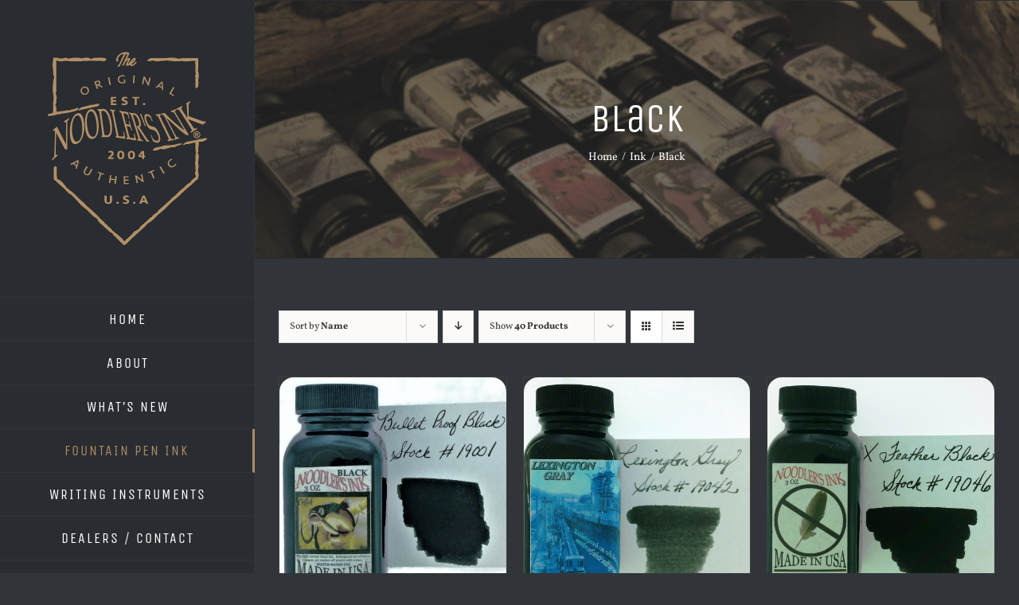

--- FILE ---
content_type: text/html; charset=UTF-8
request_url: https://noodlersink.com/product-category/ink/black/?product_orderby=name
body_size: 19023
content:
<!DOCTYPE html>
<html class="avada-html-layout-wide avada-html-header-position-left avada-html-is-archive" lang="en-US" prefix="og: http://ogp.me/ns# fb: http://ogp.me/ns/fb#">
<head>
	<meta http-equiv="X-UA-Compatible" content="IE=edge" />
	<meta http-equiv="Content-Type" content="text/html; charset=utf-8"/>
	<meta name="viewport" content="width=device-width, initial-scale=1" />
	<meta name='robots' content='index, follow, max-image-preview:large, max-snippet:-1, max-video-preview:-1' />
	<style>img:is([sizes="auto" i], [sizes^="auto," i]) { contain-intrinsic-size: 3000px 1500px }</style>
	
	<!-- This site is optimized with the Yoast SEO plugin v25.8 - https://yoast.com/wordpress/plugins/seo/ -->
	<title>Black Archives &#8212; Noodler&#039;s Ink</title>
	<link rel="canonical" href="https://noodlersink.com/product-category/ink/black/" />
	<meta property="og:locale" content="en_US" />
	<meta property="og:type" content="article" />
	<meta property="og:title" content="Black Archives &#8212; Noodler&#039;s Ink" />
	<meta property="og:url" content="https://noodlersink.com/product-category/ink/black/" />
	<meta property="og:site_name" content="Noodler&#039;s Ink" />
	<meta name="twitter:card" content="summary_large_image" />
	<script type="application/ld+json" class="yoast-schema-graph">{"@context":"https://schema.org","@graph":[{"@type":"CollectionPage","@id":"https://noodlersink.com/product-category/ink/black/","url":"https://noodlersink.com/product-category/ink/black/","name":"Black Archives &#8212; Noodler&#039;s Ink","isPartOf":{"@id":"https://noodlersink.com/#website"},"primaryImageOfPage":{"@id":"https://noodlersink.com/product-category/ink/black/#primaryimage"},"image":{"@id":"https://noodlersink.com/product-category/ink/black/#primaryimage"},"thumbnailUrl":"https://noodlersink.com/wp-content/uploads/2019/11/19001-scaled.jpg","breadcrumb":{"@id":"https://noodlersink.com/product-category/ink/black/#breadcrumb"},"inLanguage":"en-US"},{"@type":"ImageObject","inLanguage":"en-US","@id":"https://noodlersink.com/product-category/ink/black/#primaryimage","url":"https://noodlersink.com/wp-content/uploads/2019/11/19001-scaled.jpg","contentUrl":"https://noodlersink.com/wp-content/uploads/2019/11/19001-scaled.jpg","width":2517,"height":2560},{"@type":"BreadcrumbList","@id":"https://noodlersink.com/product-category/ink/black/#breadcrumb","itemListElement":[{"@type":"ListItem","position":1,"name":"Home","item":"https://noodlersink.com/"},{"@type":"ListItem","position":2,"name":"Ink","item":"https://noodlersink.com/product-category/ink/"},{"@type":"ListItem","position":3,"name":"Black"}]},{"@type":"WebSite","@id":"https://noodlersink.com/#website","url":"https://noodlersink.com/","name":"Noodler's Ink","description":"Fountain Pen Inks","publisher":{"@id":"https://noodlersink.com/#organization"},"potentialAction":[{"@type":"SearchAction","target":{"@type":"EntryPoint","urlTemplate":"https://noodlersink.com/?s={search_term_string}"},"query-input":{"@type":"PropertyValueSpecification","valueRequired":true,"valueName":"search_term_string"}}],"inLanguage":"en-US"},{"@type":"Organization","@id":"https://noodlersink.com/#organization","name":"Noodler's Ink","url":"https://noodlersink.com/","logo":{"@type":"ImageObject","inLanguage":"en-US","@id":"https://noodlersink.com/#/schema/logo/image/","url":"https://noodlersink.com/wp-content/uploads/2019/12/noodlers-logo-2x.png","contentUrl":"https://noodlersink.com/wp-content/uploads/2019/12/noodlers-logo-2x.png","width":400,"height":449,"caption":"Noodler's Ink"},"image":{"@id":"https://noodlersink.com/#/schema/logo/image/"},"sameAs":["https://www.facebook.com/Noodlers/","https://www.youtube.com/user/InkNeedLastForever"]}]}</script>
	<!-- / Yoast SEO plugin. -->


<link rel='dns-prefetch' href='//www.googletagmanager.com' />
<link rel="alternate" type="application/rss+xml" title="Noodler&#039;s Ink &raquo; Feed" href="https://noodlersink.com/feed/" />
<link rel="alternate" type="application/rss+xml" title="Noodler&#039;s Ink &raquo; Comments Feed" href="https://noodlersink.com/comments/feed/" />
		
		
		
				<link rel="alternate" type="application/rss+xml" title="Noodler&#039;s Ink &raquo; Black Category Feed" href="https://noodlersink.com/product-category/ink/black/feed/" />
				
		<meta property="og:locale" content="en_US"/>
		<meta property="og:type" content="article"/>
		<meta property="og:site_name" content="Noodler&#039;s Ink"/>
		<meta property="og:title" content="Black Archives &#8212; Noodler&#039;s Ink"/>
				<meta property="og:url" content="https://noodlersink.com/product/19001-black/"/>
																				<meta property="og:image" content="https://noodlersink.com/wp-content/uploads/2019/11/19001-scaled.jpg"/>
		<meta property="og:image:width" content="2517"/>
		<meta property="og:image:height" content="2560"/>
		<meta property="og:image:type" content="image/jpeg"/>
				<script type="text/javascript">
/* <![CDATA[ */
window._wpemojiSettings = {"baseUrl":"https:\/\/s.w.org\/images\/core\/emoji\/16.0.1\/72x72\/","ext":".png","svgUrl":"https:\/\/s.w.org\/images\/core\/emoji\/16.0.1\/svg\/","svgExt":".svg","source":{"concatemoji":"https:\/\/noodlersink.com\/wp-includes\/js\/wp-emoji-release.min.js?ver=6.8.3"}};
/*! This file is auto-generated */
!function(s,n){var o,i,e;function c(e){try{var t={supportTests:e,timestamp:(new Date).valueOf()};sessionStorage.setItem(o,JSON.stringify(t))}catch(e){}}function p(e,t,n){e.clearRect(0,0,e.canvas.width,e.canvas.height),e.fillText(t,0,0);var t=new Uint32Array(e.getImageData(0,0,e.canvas.width,e.canvas.height).data),a=(e.clearRect(0,0,e.canvas.width,e.canvas.height),e.fillText(n,0,0),new Uint32Array(e.getImageData(0,0,e.canvas.width,e.canvas.height).data));return t.every(function(e,t){return e===a[t]})}function u(e,t){e.clearRect(0,0,e.canvas.width,e.canvas.height),e.fillText(t,0,0);for(var n=e.getImageData(16,16,1,1),a=0;a<n.data.length;a++)if(0!==n.data[a])return!1;return!0}function f(e,t,n,a){switch(t){case"flag":return n(e,"\ud83c\udff3\ufe0f\u200d\u26a7\ufe0f","\ud83c\udff3\ufe0f\u200b\u26a7\ufe0f")?!1:!n(e,"\ud83c\udde8\ud83c\uddf6","\ud83c\udde8\u200b\ud83c\uddf6")&&!n(e,"\ud83c\udff4\udb40\udc67\udb40\udc62\udb40\udc65\udb40\udc6e\udb40\udc67\udb40\udc7f","\ud83c\udff4\u200b\udb40\udc67\u200b\udb40\udc62\u200b\udb40\udc65\u200b\udb40\udc6e\u200b\udb40\udc67\u200b\udb40\udc7f");case"emoji":return!a(e,"\ud83e\udedf")}return!1}function g(e,t,n,a){var r="undefined"!=typeof WorkerGlobalScope&&self instanceof WorkerGlobalScope?new OffscreenCanvas(300,150):s.createElement("canvas"),o=r.getContext("2d",{willReadFrequently:!0}),i=(o.textBaseline="top",o.font="600 32px Arial",{});return e.forEach(function(e){i[e]=t(o,e,n,a)}),i}function t(e){var t=s.createElement("script");t.src=e,t.defer=!0,s.head.appendChild(t)}"undefined"!=typeof Promise&&(o="wpEmojiSettingsSupports",i=["flag","emoji"],n.supports={everything:!0,everythingExceptFlag:!0},e=new Promise(function(e){s.addEventListener("DOMContentLoaded",e,{once:!0})}),new Promise(function(t){var n=function(){try{var e=JSON.parse(sessionStorage.getItem(o));if("object"==typeof e&&"number"==typeof e.timestamp&&(new Date).valueOf()<e.timestamp+604800&&"object"==typeof e.supportTests)return e.supportTests}catch(e){}return null}();if(!n){if("undefined"!=typeof Worker&&"undefined"!=typeof OffscreenCanvas&&"undefined"!=typeof URL&&URL.createObjectURL&&"undefined"!=typeof Blob)try{var e="postMessage("+g.toString()+"("+[JSON.stringify(i),f.toString(),p.toString(),u.toString()].join(",")+"));",a=new Blob([e],{type:"text/javascript"}),r=new Worker(URL.createObjectURL(a),{name:"wpTestEmojiSupports"});return void(r.onmessage=function(e){c(n=e.data),r.terminate(),t(n)})}catch(e){}c(n=g(i,f,p,u))}t(n)}).then(function(e){for(var t in e)n.supports[t]=e[t],n.supports.everything=n.supports.everything&&n.supports[t],"flag"!==t&&(n.supports.everythingExceptFlag=n.supports.everythingExceptFlag&&n.supports[t]);n.supports.everythingExceptFlag=n.supports.everythingExceptFlag&&!n.supports.flag,n.DOMReady=!1,n.readyCallback=function(){n.DOMReady=!0}}).then(function(){return e}).then(function(){var e;n.supports.everything||(n.readyCallback(),(e=n.source||{}).concatemoji?t(e.concatemoji):e.wpemoji&&e.twemoji&&(t(e.twemoji),t(e.wpemoji)))}))}((window,document),window._wpemojiSettings);
/* ]]> */
</script>
<style id='wp-emoji-styles-inline-css' type='text/css'>

	img.wp-smiley, img.emoji {
		display: inline !important;
		border: none !important;
		box-shadow: none !important;
		height: 1em !important;
		width: 1em !important;
		margin: 0 0.07em !important;
		vertical-align: -0.1em !important;
		background: none !important;
		padding: 0 !important;
	}
</style>
<style id='woocommerce-inline-inline-css' type='text/css'>
.woocommerce form .form-row .required { visibility: visible; }
</style>
<link rel='stylesheet' id='__EPYT__style-css' href='https://noodlersink.com/wp-content/plugins/youtube-embed-plus/styles/ytprefs.min.css?ver=14.2.3' type='text/css' media='all' />
<style id='__EPYT__style-inline-css' type='text/css'>

                .epyt-gallery-thumb {
                        width: 33.333%;
                }
                
</style>
<link rel='stylesheet' id='fusion-dynamic-css-css' href='https://noodlersink.com/wp-content/uploads/fusion-styles/a82399434c12471f2d7506a7dbb807f7.min.css?ver=3.13.1' type='text/css' media='all' />
<script type="text/javascript" src="https://noodlersink.com/wp-includes/js/jquery/jquery.min.js?ver=3.7.1" id="jquery-core-js"></script>
<script type="text/javascript" src="https://noodlersink.com/wp-includes/js/jquery/jquery-migrate.min.js?ver=3.4.1" id="jquery-migrate-js"></script>
<script type="text/javascript" src="https://noodlersink.com/wp-content/plugins/woocommerce/assets/js/jquery-blockui/jquery.blockUI.min.js?ver=2.7.0-wc.10.4.3" id="wc-jquery-blockui-js" data-wp-strategy="defer"></script>
<script type="text/javascript" id="wc-add-to-cart-js-extra">
/* <![CDATA[ */
var wc_add_to_cart_params = {"ajax_url":"\/wp-admin\/admin-ajax.php","wc_ajax_url":"\/?wc-ajax=%%endpoint%%","i18n_view_cart":"View cart","cart_url":"https:\/\/noodlersink.com\/cart\/","is_cart":"","cart_redirect_after_add":"no"};
/* ]]> */
</script>
<script type="text/javascript" src="https://noodlersink.com/wp-content/plugins/woocommerce/assets/js/frontend/add-to-cart.min.js?ver=10.4.3" id="wc-add-to-cart-js" defer="defer" data-wp-strategy="defer"></script>
<script type="text/javascript" src="https://noodlersink.com/wp-content/plugins/woocommerce/assets/js/js-cookie/js.cookie.min.js?ver=2.1.4-wc.10.4.3" id="wc-js-cookie-js" data-wp-strategy="defer"></script>

<!-- Google tag (gtag.js) snippet added by Site Kit -->
<!-- Google Analytics snippet added by Site Kit -->
<script type="text/javascript" src="https://www.googletagmanager.com/gtag/js?id=GT-PZZKP3CX" id="google_gtagjs-js" async></script>
<script type="text/javascript" id="google_gtagjs-js-after">
/* <![CDATA[ */
window.dataLayer = window.dataLayer || [];function gtag(){dataLayer.push(arguments);}
gtag("set","linker",{"domains":["noodlersink.com"]});
gtag("js", new Date());
gtag("set", "developer_id.dZTNiMT", true);
gtag("config", "GT-PZZKP3CX");
 window._googlesitekit = window._googlesitekit || {}; window._googlesitekit.throttledEvents = []; window._googlesitekit.gtagEvent = (name, data) => { var key = JSON.stringify( { name, data } ); if ( !! window._googlesitekit.throttledEvents[ key ] ) { return; } window._googlesitekit.throttledEvents[ key ] = true; setTimeout( () => { delete window._googlesitekit.throttledEvents[ key ]; }, 5 ); gtag( "event", name, { ...data, event_source: "site-kit" } ); }; 
/* ]]> */
</script>
<script type="text/javascript" id="__ytprefs__-js-extra">
/* <![CDATA[ */
var _EPYT_ = {"ajaxurl":"https:\/\/noodlersink.com\/wp-admin\/admin-ajax.php","security":"ef9a4758c7","gallery_scrolloffset":"20","eppathtoscripts":"https:\/\/noodlersink.com\/wp-content\/plugins\/youtube-embed-plus\/scripts\/","eppath":"https:\/\/noodlersink.com\/wp-content\/plugins\/youtube-embed-plus\/","epresponsiveselector":"[\"iframe.__youtube_prefs__\",\"iframe[src*='youtube.com']\",\"iframe[src*='youtube-nocookie.com']\",\"iframe[data-ep-src*='youtube.com']\",\"iframe[data-ep-src*='youtube-nocookie.com']\",\"iframe[data-ep-gallerysrc*='youtube.com']\"]","epdovol":"1","version":"14.2.3","evselector":"iframe.__youtube_prefs__[src], iframe[src*=\"youtube.com\/embed\/\"], iframe[src*=\"youtube-nocookie.com\/embed\/\"]","ajax_compat":"","maxres_facade":"eager","ytapi_load":"light","pause_others":"","stopMobileBuffer":"1","facade_mode":"","not_live_on_channel":""};
/* ]]> */
</script>
<script type="text/javascript" src="https://noodlersink.com/wp-content/plugins/youtube-embed-plus/scripts/ytprefs.min.js?ver=14.2.3" id="__ytprefs__-js"></script>
<link rel="https://api.w.org/" href="https://noodlersink.com/wp-json/" /><link rel="alternate" title="JSON" type="application/json" href="https://noodlersink.com/wp-json/wp/v2/product_cat/49" /><link rel="EditURI" type="application/rsd+xml" title="RSD" href="https://noodlersink.com/xmlrpc.php?rsd" />
<meta name="generator" content="WordPress 6.8.3" />
<meta name="generator" content="WooCommerce 10.4.3" />
<meta name="generator" content="Site Kit by Google 1.160.1" /><style type="text/css" id="css-fb-visibility">@media screen and (max-width: 640px){.fusion-no-small-visibility{display:none !important;}body .sm-text-align-center{text-align:center !important;}body .sm-text-align-left{text-align:left !important;}body .sm-text-align-right{text-align:right !important;}body .sm-flex-align-center{justify-content:center !important;}body .sm-flex-align-flex-start{justify-content:flex-start !important;}body .sm-flex-align-flex-end{justify-content:flex-end !important;}body .sm-mx-auto{margin-left:auto !important;margin-right:auto !important;}body .sm-ml-auto{margin-left:auto !important;}body .sm-mr-auto{margin-right:auto !important;}body .fusion-absolute-position-small{position:absolute;top:auto;width:100%;}.awb-sticky.awb-sticky-small{ position: sticky; top: var(--awb-sticky-offset,0); }}@media screen and (min-width: 641px) and (max-width: 1024px){.fusion-no-medium-visibility{display:none !important;}body .md-text-align-center{text-align:center !important;}body .md-text-align-left{text-align:left !important;}body .md-text-align-right{text-align:right !important;}body .md-flex-align-center{justify-content:center !important;}body .md-flex-align-flex-start{justify-content:flex-start !important;}body .md-flex-align-flex-end{justify-content:flex-end !important;}body .md-mx-auto{margin-left:auto !important;margin-right:auto !important;}body .md-ml-auto{margin-left:auto !important;}body .md-mr-auto{margin-right:auto !important;}body .fusion-absolute-position-medium{position:absolute;top:auto;width:100%;}.awb-sticky.awb-sticky-medium{ position: sticky; top: var(--awb-sticky-offset,0); }}@media screen and (min-width: 1025px){.fusion-no-large-visibility{display:none !important;}body .lg-text-align-center{text-align:center !important;}body .lg-text-align-left{text-align:left !important;}body .lg-text-align-right{text-align:right !important;}body .lg-flex-align-center{justify-content:center !important;}body .lg-flex-align-flex-start{justify-content:flex-start !important;}body .lg-flex-align-flex-end{justify-content:flex-end !important;}body .lg-mx-auto{margin-left:auto !important;margin-right:auto !important;}body .lg-ml-auto{margin-left:auto !important;}body .lg-mr-auto{margin-right:auto !important;}body .fusion-absolute-position-large{position:absolute;top:auto;width:100%;}.awb-sticky.awb-sticky-large{ position: sticky; top: var(--awb-sticky-offset,0); }}</style>	<noscript><style>.woocommerce-product-gallery{ opacity: 1 !important; }</style></noscript>
			<script type="text/javascript">
			var doc = document.documentElement;
			doc.setAttribute( 'data-useragent', navigator.userAgent );
		</script>
		
	</head>

<body class="archive tax-product_cat term-black term-49 wp-theme-Avada wp-child-theme-Avada-Child-Theme theme-Avada woocommerce woocommerce-page woocommerce-no-js fusion-image-hovers fusion-pagination-sizing fusion-button_type-flat fusion-button_span-yes fusion-button_gradient-linear avada-image-rollover-circle-yes avada-image-rollover-yes avada-image-rollover-direction-left fusion-body ltr no-tablet-sticky-header no-mobile-sticky-header fusion-disable-outline fusion-sub-menu-fade mobile-logo-pos-center layout-wide-mode avada-has-boxed-modal-shadow-none layout-scroll-offset-full avada-has-zero-margin-offset-top side-header side-header-left menu-text-align-center fusion-woo-product-design-classic fusion-woo-shop-page-columns-5 fusion-woo-related-columns-4 fusion-woo-archive-page-columns-5 fusion-woocommerce-equal-heights avada-has-woo-gallery-disabled woo-sale-badge-circle woo-outofstock-badge-top_bar mobile-menu-design-modern fusion-show-pagination-text fusion-header-layout-v1 avada-responsive avada-footer-fx-none avada-menu-highlight-style-bar fusion-search-form-classic fusion-main-menu-search-dropdown fusion-avatar-square avada-dropdown-styles avada-blog-layout-timeline avada-blog-archive-layout-timeline avada-header-shadow-no avada-menu-icon-position-left avada-has-megamenu-shadow avada-has-mainmenu-dropdown-divider avada-has-pagetitle-bg-full avada-has-100-footer avada-has-breadcrumb-mobile-hidden avada-has-titlebar-bar_and_content avada-has-pagination-padding avada-flyout-menu-direction-fade avada-ec-views-v1" data-awb-post-id="989">
		<a class="skip-link screen-reader-text" href="#content">Skip to content</a>

	<div id="boxed-wrapper">
		
		<div id="wrapper" class="fusion-wrapper">
			<div id="home" style="position:relative;top:-1px;"></div>
							
																
<div id="side-header-sticky"></div>
<div id="side-header" class="clearfix fusion-mobile-menu-design-modern fusion-sticky-logo-1 fusion-mobile-logo-1 fusion-sticky-menu-">
	<div class="side-header-wrapper">
								<div class="side-header-content fusion-logo-center fusion-mobile-logo-1">
				<div class="fusion-logo" data-margin-top="65px" data-margin-bottom="65px" data-margin-left="0px" data-margin-right="0px">
			<a class="fusion-logo-link"  href="https://noodlersink.com/" >

						<!-- standard logo -->
			<img src="https://noodlersink.com/wp-content/uploads/logo.png" srcset="https://noodlersink.com/wp-content/uploads/logo.png 1x, https://noodlersink.com/wp-content/uploads/logo2x.png 2x" width="200" height="243" style="max-height:243px;height:auto;" alt="Noodler&#039;s Ink Logo" data-retina_logo_url="https://noodlersink.com/wp-content/uploads/logo2x.png" class="fusion-standard-logo" />

											<!-- mobile logo -->
				<img src="https://noodlersink.com/wp-content/uploads/mobile-logo.png" srcset="https://noodlersink.com/wp-content/uploads/mobile-logo.png 1x, https://noodlersink.com/wp-content/uploads/mobile-logo2x.png 2x" width="300" height="94" style="max-height:94px;height:auto;" alt="Noodler&#039;s Ink Logo" data-retina_logo_url="https://noodlersink.com/wp-content/uploads/mobile-logo2x.png" class="fusion-mobile-logo" />
			
					</a>
		</div>		</div>
		<div class="fusion-main-menu-container fusion-logo-menu-center">
			<nav class="fusion-main-menu" aria-label="Main Menu"><ul id="menu-cafe-main-menu" class="fusion-menu"><li  id="menu-item-21"  class="menu-item menu-item-type-post_type menu-item-object-page menu-item-home menu-item-21"  data-item-id="21"><a  href="https://noodlersink.com/" class="fusion-bar-highlight"><span class="menu-text">HOME</span></a></li><li  id="menu-item-20"  class="menu-item menu-item-type-post_type menu-item-object-page menu-item-has-children menu-item-20 fusion-dropdown-menu"  data-item-id="20"><a  href="https://noodlersink.com/about-us/" class="fusion-bar-highlight"><span class="menu-text">ABOUT</span></a><ul class="sub-menu"><li  id="menu-item-1827"  class="menu-item menu-item-type-post_type menu-item-object-page menu-item-1827 fusion-dropdown-submenu" ><a  href="https://noodlersink.com/about-us/" class="fusion-bar-highlight"><span>About Us</span></a></li><li  id="menu-item-1741"  class="menu-item menu-item-type-post_type menu-item-object-page menu-item-1741 fusion-dropdown-submenu" ><a  href="https://noodlersink.com/about-us/noodlers-durable-ink-classification/" class="fusion-bar-highlight"><span>Noodler’s Durable Ink Classification</span></a></li><li  id="menu-item-1744"  class="menu-item menu-item-type-post_type menu-item-object-page menu-item-1744 fusion-dropdown-submenu" ><a  href="https://noodlersink.com/about-us/why-are-noodlers-bottles-so-full/" class="fusion-bar-highlight"><span>Why are Noodler’s bottles so full?</span></a></li><li  id="menu-item-1745"  class="menu-item menu-item-type-custom menu-item-object-custom menu-item-has-children menu-item-1745 fusion-dropdown-submenu" ><a  href="#" class="fusion-bar-highlight"><span>Usage Tips</span></a><ul class="sub-menu"><li  id="menu-item-1752"  class="menu-item menu-item-type-post_type menu-item-object-page menu-item-1752" ><a  href="https://noodlersink.com/about-us/adjusting-nibs/" class="fusion-bar-highlight"><span>Adjusting Nibs</span></a></li><li  id="menu-item-1758"  class="menu-item menu-item-type-post_type menu-item-object-page menu-item-1758" ><a  href="https://noodlersink.com/about-us/ink-corrosion-test/" class="fusion-bar-highlight"><span>Ink Corrosion Test</span></a></li><li  id="menu-item-1764"  class="menu-item menu-item-type-post_type menu-item-object-page menu-item-1764" ><a  href="https://noodlersink.com/about-us/ph-test/" class="fusion-bar-highlight"><span>pH Test</span></a></li></ul></li><li  id="menu-item-1773"  class="menu-item menu-item-type-post_type menu-item-object-page menu-item-1773 fusion-dropdown-submenu" ><a  href="https://noodlersink.com/about-us/note-from-the-founder/" class="fusion-bar-highlight"><span>Note from the Founder</span></a></li><li  id="menu-item-1787"  class="menu-item menu-item-type-post_type menu-item-object-page menu-item-1787 fusion-dropdown-submenu" ><a  href="https://noodlersink.com/about-us/featured-artists/" class="fusion-bar-highlight"><span>Featured Artists</span></a></li></ul></li><li  id="menu-item-1625"  class="menu-item menu-item-type-post_type menu-item-object-page menu-item-1625"  data-item-id="1625"><a  href="https://noodlersink.com/whats-new/" class="fusion-bar-highlight"><span class="menu-text">WHAT&#8217;S NEW</span></a></li><li  id="menu-item-1593"  class="menu-item menu-item-type-taxonomy menu-item-object-product_cat current-product_cat-ancestor current-menu-ancestor current-product_cat-parent menu-item-has-children menu-item-1593 fusion-dropdown-menu"  data-item-id="1593"><a  href="https://noodlersink.com/product-category/ink/" class="fusion-bar-highlight"><span class="menu-text">FOUNTAIN PEN INK</span></a><ul class="sub-menu"><li  id="menu-item-1616"  class="menu-item menu-item-type-custom menu-item-object-custom menu-item-has-children menu-item-1616 fusion-dropdown-submenu" ><a  href="#" class="fusion-bar-highlight"><span>Ink Properties</span></a><ul class="sub-menu"><li  id="menu-item-1607"  class="menu-item menu-item-type-taxonomy menu-item-object-product_tag menu-item-1607" ><a  href="https://noodlersink.com/product-tag/archival/" class="fusion-bar-highlight"><span>Archival</span></a></li><li  id="menu-item-1608"  class="menu-item menu-item-type-taxonomy menu-item-object-product_tag menu-item-1608" ><a  href="https://noodlersink.com/product-tag/bullet-proof/" class="fusion-bar-highlight"><span>Bullet Proof</span></a></li><li  id="menu-item-1609"  class="menu-item menu-item-type-taxonomy menu-item-object-product_tag menu-item-1609" ><a  href="https://noodlersink.com/product-tag/fast-drying/" class="fusion-bar-highlight"><span>Fast Drying</span></a></li><li  id="menu-item-1610"  class="menu-item menu-item-type-taxonomy menu-item-object-product_tag menu-item-1610" ><a  href="https://noodlersink.com/product-tag/fluorescent/" class="fusion-bar-highlight"><span>Fluorescent</span></a></li><li  id="menu-item-1611"  class="menu-item menu-item-type-taxonomy menu-item-object-product_tag menu-item-1611" ><a  href="https://noodlersink.com/product-tag/forge-resistant/" class="fusion-bar-highlight"><span>Forge Resistant</span></a></li><li  id="menu-item-1612"  class="menu-item menu-item-type-taxonomy menu-item-object-product_tag menu-item-1612" ><a  href="https://noodlersink.com/product-tag/highlighting/" class="fusion-bar-highlight"><span>Highlighting</span></a></li><li  id="menu-item-1613"  class="menu-item menu-item-type-taxonomy menu-item-object-product_tag menu-item-1613" ><a  href="https://noodlersink.com/product-tag/lubricating/" class="fusion-bar-highlight"><span>Lubricating</span></a></li><li  id="menu-item-1614"  class="menu-item menu-item-type-taxonomy menu-item-object-product_tag menu-item-1614" ><a  href="https://noodlersink.com/product-tag/polar/" class="fusion-bar-highlight"><span>Polar</span></a></li><li  id="menu-item-1615"  class="menu-item menu-item-type-taxonomy menu-item-object-product_tag menu-item-1615" ><a  href="https://noodlersink.com/product-tag/water-resistant/" class="fusion-bar-highlight"><span>Water Resistant</span></a></li></ul></li><li  id="menu-item-1617"  class="menu-item menu-item-type-custom menu-item-object-custom menu-item-has-children menu-item-1617 fusion-dropdown-submenu" ><a  href="#" class="fusion-bar-highlight"><span>Ink Bottle Size</span></a><ul class="sub-menu"><li  id="menu-item-1618"  class="menu-item menu-item-type-taxonomy menu-item-object-product_tag menu-item-1618" ><a  href="https://noodlersink.com/product-tag/1oz/" class="fusion-bar-highlight"><span>1 oz</span></a></li><li  id="menu-item-1619"  class="menu-item menu-item-type-taxonomy menu-item-object-product_tag menu-item-1619" ><a  href="https://noodlersink.com/product-tag/3oz/" class="fusion-bar-highlight"><span>3oz</span></a></li><li  id="menu-item-1620"  class="menu-item menu-item-type-taxonomy menu-item-object-product_tag menu-item-1620" ><a  href="https://noodlersink.com/product-tag/4-5oz/" class="fusion-bar-highlight"><span>4.5 oz</span></a></li><li  id="menu-item-3248"  class="menu-item menu-item-type-custom menu-item-object-custom menu-item-3248" ><a  href="https://noodlersink.com/product-tag/16-oz/" class="fusion-bar-highlight"><span>16 oz</span></a></li></ul></li><li  id="menu-item-1606"  class="menu-item menu-item-type-custom menu-item-object-custom current-menu-ancestor current-menu-parent menu-item-has-children menu-item-1606 fusion-dropdown-submenu" ><a  href="#" class="fusion-bar-highlight"><span>Ink Base Color Groups</span></a><ul class="sub-menu"><li  id="menu-item-1594"  class="menu-item menu-item-type-taxonomy menu-item-object-product_cat current-menu-item menu-item-1594" ><a  href="https://noodlersink.com/product-category/ink/black/" class="fusion-bar-highlight"><span>Black</span></a></li><li  id="menu-item-1595"  class="menu-item menu-item-type-taxonomy menu-item-object-product_cat menu-item-1595" ><a  href="https://noodlersink.com/product-category/ink/blue/" class="fusion-bar-highlight"><span>Blue</span></a></li><li  id="menu-item-1596"  class="menu-item menu-item-type-taxonomy menu-item-object-product_cat menu-item-1596" ><a  href="https://noodlersink.com/product-category/ink/brown/" class="fusion-bar-highlight"><span>Brown</span></a></li><li  id="menu-item-1597"  class="menu-item menu-item-type-taxonomy menu-item-object-product_cat menu-item-1597" ><a  href="https://noodlersink.com/product-category/ink/fluorescent/" class="fusion-bar-highlight"><span>Fluorescent</span></a></li><li  id="menu-item-1598"  class="menu-item menu-item-type-taxonomy menu-item-object-product_cat menu-item-1598" ><a  href="https://noodlersink.com/product-category/ink/green/" class="fusion-bar-highlight"><span>Green</span></a></li><li  id="menu-item-1599"  class="menu-item menu-item-type-taxonomy menu-item-object-product_cat menu-item-1599" ><a  href="https://noodlersink.com/product-category/ink/invisible/" class="fusion-bar-highlight"><span>Invisible</span></a></li><li  id="menu-item-1600"  class="menu-item menu-item-type-taxonomy menu-item-object-product_cat menu-item-1600" ><a  href="https://noodlersink.com/product-category/ink/orange/" class="fusion-bar-highlight"><span>Orange</span></a></li><li  id="menu-item-1601"  class="menu-item menu-item-type-taxonomy menu-item-object-product_cat menu-item-1601" ><a  href="https://noodlersink.com/product-category/ink/pink/" class="fusion-bar-highlight"><span>Pink</span></a></li><li  id="menu-item-1602"  class="menu-item menu-item-type-taxonomy menu-item-object-product_cat menu-item-1602" ><a  href="https://noodlersink.com/product-category/ink/purple/" class="fusion-bar-highlight"><span>Purple</span></a></li><li  id="menu-item-1603"  class="menu-item menu-item-type-taxonomy menu-item-object-product_cat menu-item-1603" ><a  href="https://noodlersink.com/product-category/ink/red/" class="fusion-bar-highlight"><span>Red</span></a></li><li  id="menu-item-1604"  class="menu-item menu-item-type-taxonomy menu-item-object-product_cat menu-item-1604" ><a  href="https://noodlersink.com/product-category/ink/white/" class="fusion-bar-highlight"><span>White</span></a></li><li  id="menu-item-1605"  class="menu-item menu-item-type-taxonomy menu-item-object-product_cat menu-item-1605" ><a  href="https://noodlersink.com/product-category/ink/yellow/" class="fusion-bar-highlight"><span>Yellow</span></a></li></ul></li></ul></li><li  id="menu-item-1581"  class="menu-item menu-item-type-taxonomy menu-item-object-product_cat menu-item-has-children menu-item-1581 fusion-dropdown-menu"  data-item-id="1581"><a  href="https://noodlersink.com/product-category/pens/" class="fusion-bar-highlight"><span class="menu-text">WRITING INSTRUMENTS</span></a><ul class="sub-menu"><li  id="menu-item-3263"  class="menu-item menu-item-type-post_type menu-item-object-page menu-item-3263 fusion-dropdown-submenu" ><a  href="https://noodlersink.com/instruction-sheets/" class="fusion-bar-highlight"><span><span class="fusion-megamenu-icon"><i class="glyphicon fa-scroll fas fa-fw" aria-hidden="true"></i></span>Instruction Sheets</span></a></li><li  id="menu-item-1582"  class="menu-item menu-item-type-taxonomy menu-item-object-product_cat menu-item-1582 fusion-dropdown-submenu" ><a  href="https://noodlersink.com/product-category/pens/ahab-brush-pens-pens/" class="fusion-bar-highlight"><span>Ahab Brush Pens</span></a></li><li  id="menu-item-1583"  class="menu-item menu-item-type-taxonomy menu-item-object-product_cat menu-item-1583 fusion-dropdown-submenu" ><a  href="https://noodlersink.com/product-category/pens/ahab-flex-pens/" class="fusion-bar-highlight"><span>Ahab Flex</span></a></li><li  id="menu-item-1584"  class="menu-item menu-item-type-taxonomy menu-item-object-product_cat menu-item-1584 fusion-dropdown-submenu" ><a  href="https://noodlersink.com/product-category/pens/boston-safety-pen-pens/" class="fusion-bar-highlight"><span>Boston Safety Pen</span></a></li><li  id="menu-item-1585"  class="menu-item menu-item-type-taxonomy menu-item-object-product_cat menu-item-1585 fusion-dropdown-submenu" ><a  href="https://noodlersink.com/product-category/pens/konrad-acrylic-pens/" class="fusion-bar-highlight"><span>Konrad Acrylic</span></a></li><li  id="menu-item-1587"  class="menu-item menu-item-type-taxonomy menu-item-object-product_cat menu-item-1587 fusion-dropdown-submenu" ><a  href="https://noodlersink.com/product-category/pens/konrad-rollerball-pens/" class="fusion-bar-highlight"><span>Konrad Rollerball</span></a></li><li  id="menu-item-1588"  class="menu-item menu-item-type-taxonomy menu-item-object-product_cat menu-item-1588 fusion-dropdown-submenu" ><a  href="https://noodlersink.com/product-category/pens/konrad-series-pens/" class="fusion-bar-highlight"><span>Konrad Series</span></a></li><li  id="menu-item-1589"  class="menu-item menu-item-type-taxonomy menu-item-object-product_cat menu-item-1589 fusion-dropdown-submenu" ><a  href="https://noodlersink.com/product-category/pens/neponset-acrylic-pens/" class="fusion-bar-highlight"><span>Neponset Acrylic</span></a></li><li  id="menu-item-1590"  class="menu-item menu-item-type-taxonomy menu-item-object-product_cat menu-item-1590 fusion-dropdown-submenu" ><a  href="https://noodlersink.com/product-category/pens/neponset-ebonite-pens/" class="fusion-bar-highlight"><span>Neponset Ebonite</span></a></li><li  id="menu-item-1591"  class="menu-item menu-item-type-taxonomy menu-item-object-product_cat menu-item-1591 fusion-dropdown-submenu" ><a  href="https://noodlersink.com/product-category/pens/standard-flex-nibs-pens/" class="fusion-bar-highlight"><span>Standard Flex Nibs</span></a></li><li  id="menu-item-1592"  class="menu-item menu-item-type-taxonomy menu-item-object-product_cat menu-item-1592 fusion-dropdown-submenu" ><a  href="https://noodlersink.com/product-category/pens/triple-tail-pens/" class="fusion-bar-highlight"><span>Triple Tail</span></a></li></ul></li><li  id="menu-item-18"  class="menu-item menu-item-type-post_type menu-item-object-page menu-item-18"  data-item-id="18"><a  href="https://noodlersink.com/dealers-contact/" class="fusion-bar-highlight"><span class="menu-text">DEALERS / CONTACT</span></a></li></ul></nav>	<div class="fusion-mobile-menu-icons">
							<a href="#" class="fusion-icon awb-icon-bars" aria-label="Toggle mobile menu" aria-expanded="false"></a>
		
		
		
			</div>

<nav class="fusion-mobile-nav-holder fusion-mobile-menu-text-align-center" aria-label="Main Menu Mobile"></nav>

		</div>

		
								
			<div class="side-header-content side-header-content-1-2">
													<div class="side-header-content-2 fusion-clearfix">
					<div class="fusion-social-links-header"><div class="fusion-social-networks boxed-icons"><div class="fusion-social-networks-wrapper"><a  class="fusion-social-network-icon fusion-tooltip fusion-facebook awb-icon-facebook" style data-placement="bottom" data-title="Facebook" data-toggle="tooltip" title="Facebook" href="https://www.facebook.com/Noodlers/" target="_blank" rel="noreferrer"><span class="screen-reader-text">Facebook</span></a><a  class="fusion-social-network-icon fusion-tooltip fusion-twitter awb-icon-twitter" style data-placement="bottom" data-title="X" data-toggle="tooltip" title="X" href="https://twitter.com/LuxuryBrandsUSA" target="_blank" rel="noopener noreferrer"><span class="screen-reader-text">X</span></a><a  class="fusion-social-network-icon fusion-tooltip fusion-instagram awb-icon-instagram" style data-placement="bottom" data-title="Instagram" data-toggle="tooltip" title="Instagram" href="https://www.instagram.com/noodlersink/?hl=en" target="_blank" rel="noopener noreferrer"><span class="screen-reader-text">Instagram</span></a><a  class="fusion-social-network-icon fusion-tooltip fusion-youtube awb-icon-youtube" style data-placement="bottom" data-title="YouTube" data-toggle="tooltip" title="YouTube" href="https://www.youtube.com/user/InkNeedLastForever" target="_blank" rel="noopener noreferrer"><span class="screen-reader-text">YouTube</span></a></div></div></div>					</div>
							</div>
		
		
					</div>
	<style>
	.side-header-styling-wrapper > div {
		display: none !important;
	}

	.side-header-styling-wrapper .side-header-background-image,
	.side-header-styling-wrapper .side-header-background-color,
	.side-header-styling-wrapper .side-header-border {
		display: block !important;
	}
	</style>
	<div class="side-header-styling-wrapper" style="overflow:hidden;">
		<div class="side-header-background-image"></div>
		<div class="side-header-background-color"></div>
		<div class="side-header-border"></div>
	</div>
</div>

					
							<div id="sliders-container" class="fusion-slider-visibility">
					</div>
				
					
							
			<section class="avada-page-titlebar-wrapper" aria-label="Page Title Bar">
	<div class="fusion-page-title-bar fusion-page-title-bar-none fusion-page-title-bar-center">
		<div class="fusion-page-title-row">
			<div class="fusion-page-title-wrapper">
				<div class="fusion-page-title-captions">

																							<h1 class="entry-title">Black</h1>

											
																		<div class="fusion-page-title-secondary">
								<nav class="fusion-breadcrumbs awb-yoast-breadcrumbs" aria-label="Breadcrumb"><ol class="awb-breadcrumb-list"><li class="fusion-breadcrumb-item awb-breadcrumb-sep awb-home" ><a href="https://noodlersink.com" class="fusion-breadcrumb-link"><span >Home</span></a></li><li class="fusion-breadcrumb-item awb-breadcrumb-sep" ><a href="https://noodlersink.com/product-category/ink/" class="fusion-breadcrumb-link"><span >Ink</span></a></li><li class="fusion-breadcrumb-item"  aria-current="page"><span  class="breadcrumb-leaf">Black</span></li></ol></nav>							</div>
											
				</div>

				
			</div>
		</div>
	</div>
</section>

						<main id="main" class="clearfix ">
				<div class="fusion-row" style="">
		<div class="woocommerce-container">
			<section id="content" class=" full-width" style="width: 100%;">
		<header class="woocommerce-products-header">
	
	</header>
<div class="woocommerce-notices-wrapper"></div>
<div class="catalog-ordering fusion-clearfix">
			<div class="orderby-order-container">
			<ul class="orderby order-dropdown">
				<li>
					<span class="current-li">
						<span class="current-li-content">
														<a aria-haspopup="true">Sort by <strong>Name</strong></a>
						</span>
					</span>
					<ul>
																			<li class="">
																<a href="?product_orderby=default">Sort by <strong>Default Order</strong></a>
							</li>
												<li class="current">
														<a href="?product_orderby=name">Sort by <strong>Name</strong></a>
						</li>
						<li class="">
														<a href="?product_orderby=price">Sort by <strong>Price</strong></a>
						</li>
						<li class="">
														<a href="?product_orderby=date">Sort by <strong>Date</strong></a>
						</li>
						<li class="">
														<a href="?product_orderby=popularity">Sort by <strong>Popularity</strong></a>
						</li>

											</ul>
				</li>
			</ul>

			<ul class="order">
															<li class="asc"><a aria-label="Descending order" aria-haspopup="true" href="?product_orderby=name&product_order=desc"><i class="awb-icon-arrow-down2" aria-hidden="true"></i></a></li>
												</ul>
		</div>

		<ul class="sort-count order-dropdown">
			<li>
				<span class="current-li">
					<a aria-haspopup="true">
						Show <strong>40 Products</strong>						</a>
					</span>
				<ul>
					<li class="current">
						<a href="?product_orderby=name&product_count=40">
							Show <strong>40 Products</strong>						</a>
					</li>
					<li class="">
						<a href="?product_orderby=name&product_count=80">
							Show <strong>80 Products</strong>						</a>
					</li>
					<li class="">
						<a href="?product_orderby=name&product_count=120">
							Show <strong>120 Products</strong>						</a>
					</li>
				</ul>
			</li>
		</ul>
	
											<ul class="fusion-grid-list-view">
			<li class="fusion-grid-view-li active-view">
				<a class="fusion-grid-view" aria-label="View as grid" aria-haspopup="true" href="?product_orderby=name&product_view=grid"><i class="awb-icon-grid icomoon-grid" aria-hidden="true"></i></a>
			</li>
			<li class="fusion-list-view-li">
				<a class="fusion-list-view" aria-haspopup="true" aria-label="View as list" href="?product_orderby=name&product_view=list"><i class="awb-icon-list icomoon-list" aria-hidden="true"></i></a>
			</li>
		</ul>
	</div>
<ul class="products clearfix products-5">
<li class="product type-product post-989 status-publish first instock product_cat-black product_tag-3oz product_tag-archival product_tag-bullet-proof product_tag-forge-resistant product_tag-water-resistant has-post-thumbnail taxable shipping-taxable product-type-simple product-grid-view">
	<div class="fusion-product-wrapper">
<a href="https://noodlersink.com/product/19001-black/" class="product-images" aria-label="19001 Black">

<div class="featured-image">
		<img width="500" height="509" src="https://noodlersink.com/wp-content/uploads/2019/11/19001-scaled-500x509.jpg" class="attachment-woocommerce_thumbnail size-woocommerce_thumbnail wp-post-image" alt="" decoding="async" fetchpriority="high" srcset="https://noodlersink.com/wp-content/uploads/2019/11/19001-66x66.jpg 66w, https://noodlersink.com/wp-content/uploads/2019/11/19001-200x203.jpg 200w, https://noodlersink.com/wp-content/uploads/2019/11/19001-295x300.jpg 295w, https://noodlersink.com/wp-content/uploads/2019/11/19001-400x407.jpg 400w, https://noodlersink.com/wp-content/uploads/2019/11/19001-scaled-500x509.jpg 500w, https://noodlersink.com/wp-content/uploads/2019/11/19001-600x610.jpg 600w, https://noodlersink.com/wp-content/uploads/2019/11/19001-scaled-700x712.jpg 700w, https://noodlersink.com/wp-content/uploads/2019/11/19001-768x781.jpg 768w, https://noodlersink.com/wp-content/uploads/2019/11/19001-800x814.jpg 800w, https://noodlersink.com/wp-content/uploads/2019/11/19001-1007x1024.jpg 1007w, https://noodlersink.com/wp-content/uploads/2019/11/19001-1200x1220.jpg 1200w, https://noodlersink.com/wp-content/uploads/2019/11/19001-1510x1536.jpg 1510w" sizes="(max-width: 500px) 100vw, 500px" />
						<div class="cart-loading"><i class="awb-icon-spinner" aria-hidden="true"></i></div>
			</div>
</a>
<div class="fusion-product-content">
	<div class="product-details">
		<div class="product-details-container">
<h3 class="product-title">
	<a href="https://noodlersink.com/product/19001-black/">
		19001 Black	</a>
</h3>
<div class="fusion-price-rating">

	<span class="price"><span class="woocommerce-Price-amount amount"><bdi><span class="woocommerce-Price-currencySymbol">&#36;</span>12.50</bdi></span></span>
		</div>
	</div>
</div>


	<div class="product-buttons">
		<div class="fusion-content-sep sep-double sep-solid"></div>
		<div class="product-buttons-container clearfix">

<a href="https://noodlersink.com/product/19001-black/" class="show_details_button" style="float:none;max-width:none;text-align:center;">
	Details</a>


	</div>
	</div>

	</div> </div>
</li>
<li class="product type-product post-1071 status-publish instock product_cat-black product_tag-3oz product_tag-archival product_tag-bullet-proof product_tag-forge-resistant product_tag-water-resistant has-post-thumbnail taxable shipping-taxable product-type-simple product-grid-view">
	<div class="fusion-product-wrapper">
<a href="https://noodlersink.com/product/19042-lexington-gray/" class="product-images" aria-label="19042 Lexington Gray">

<div class="featured-image">
		<img width="500" height="484" src="https://noodlersink.com/wp-content/uploads/2019/11/19042-500x484.jpg" class="attachment-woocommerce_thumbnail size-woocommerce_thumbnail wp-post-image" alt="" decoding="async" srcset="https://noodlersink.com/wp-content/uploads/2019/11/19042-200x194.jpg 200w, https://noodlersink.com/wp-content/uploads/2019/11/19042-300x291.jpg 300w, https://noodlersink.com/wp-content/uploads/2019/11/19042-400x388.jpg 400w, https://noodlersink.com/wp-content/uploads/2019/11/19042-500x484.jpg 500w, https://noodlersink.com/wp-content/uploads/2019/11/19042-600x581.jpg 600w, https://noodlersink.com/wp-content/uploads/2019/11/19042-700x678.jpg 700w, https://noodlersink.com/wp-content/uploads/2019/11/19042-768x744.jpg 768w, https://noodlersink.com/wp-content/uploads/2019/11/19042-800x775.jpg 800w, https://noodlersink.com/wp-content/uploads/2019/11/19042-1024x992.jpg 1024w, https://noodlersink.com/wp-content/uploads/2019/11/19042-1200x1163.jpg 1200w, https://noodlersink.com/wp-content/uploads/2019/11/19042-1536x1488.jpg 1536w" sizes="(max-width: 500px) 100vw, 500px" />
						<div class="cart-loading"><i class="awb-icon-spinner" aria-hidden="true"></i></div>
			</div>
</a>
<div class="fusion-product-content">
	<div class="product-details">
		<div class="product-details-container">
<h3 class="product-title">
	<a href="https://noodlersink.com/product/19042-lexington-gray/">
		19042 Lexington Gray	</a>
</h3>
<div class="fusion-price-rating">

	<span class="price"><span class="woocommerce-Price-amount amount"><bdi><span class="woocommerce-Price-currencySymbol">&#36;</span>12.50</bdi></span></span>
		</div>
	</div>
</div>


	<div class="product-buttons">
		<div class="fusion-content-sep sep-double sep-solid"></div>
		<div class="product-buttons-container clearfix">

<a href="https://noodlersink.com/product/19042-lexington-gray/" class="show_details_button" style="float:none;max-width:none;text-align:center;">
	Details</a>


	</div>
	</div>

	</div> </div>
</li>
<li class="product type-product post-1079 status-publish instock product_cat-black product_tag-3oz product_tag-archival product_tag-bullet-proof product_tag-forge-resistant product_tag-water-resistant has-post-thumbnail taxable shipping-taxable product-type-simple product-grid-view">
	<div class="fusion-product-wrapper">
<a href="https://noodlersink.com/product/19046-x-feather-black/" class="product-images" aria-label="19046 X-Feather Black">

<div class="featured-image">
		<img width="500" height="478" src="https://noodlersink.com/wp-content/uploads/2019/11/19046-500x478.jpg" class="attachment-woocommerce_thumbnail size-woocommerce_thumbnail wp-post-image" alt="" decoding="async" srcset="https://noodlersink.com/wp-content/uploads/2019/11/19046-200x191.jpg 200w, https://noodlersink.com/wp-content/uploads/2019/11/19046-300x287.jpg 300w, https://noodlersink.com/wp-content/uploads/2019/11/19046-400x383.jpg 400w, https://noodlersink.com/wp-content/uploads/2019/11/19046-500x478.jpg 500w, https://noodlersink.com/wp-content/uploads/2019/11/19046-600x574.jpg 600w, https://noodlersink.com/wp-content/uploads/2019/11/19046-700x670.jpg 700w, https://noodlersink.com/wp-content/uploads/2019/11/19046-768x735.jpg 768w, https://noodlersink.com/wp-content/uploads/2019/11/19046-800x765.jpg 800w, https://noodlersink.com/wp-content/uploads/2019/11/19046-1024x980.jpg 1024w, https://noodlersink.com/wp-content/uploads/2019/11/19046-1200x1148.jpg 1200w, https://noodlersink.com/wp-content/uploads/2019/11/19046-1536x1470.jpg 1536w" sizes="(max-width: 500px) 100vw, 500px" />
						<div class="cart-loading"><i class="awb-icon-spinner" aria-hidden="true"></i></div>
			</div>
</a>
<div class="fusion-product-content">
	<div class="product-details">
		<div class="product-details-container">
<h3 class="product-title">
	<a href="https://noodlersink.com/product/19046-x-feather-black/">
		19046 X-Feather Black	</a>
</h3>
<div class="fusion-price-rating">

	<span class="price"><span class="woocommerce-Price-amount amount"><bdi><span class="woocommerce-Price-currencySymbol">&#36;</span>12.50</bdi></span></span>
		</div>
	</div>
</div>


	<div class="product-buttons">
		<div class="fusion-content-sep sep-double sep-solid"></div>
		<div class="product-buttons-container clearfix">

<a href="https://noodlersink.com/product/19046-x-feather-black/" class="show_details_button" style="float:none;max-width:none;text-align:center;">
	Details</a>


	</div>
	</div>

	</div> </div>
</li>
<li class="product type-product post-1089 status-publish instock product_cat-black product_tag-3oz product_tag-water-resistant has-post-thumbnail taxable shipping-taxable product-type-simple product-grid-view">
	<div class="fusion-product-wrapper">
<a href="https://noodlersink.com/product/19051-borealis-black/" class="product-images" aria-label="19051 Borealis Black">

<div class="featured-image">
		<img width="500" height="447" src="https://noodlersink.com/wp-content/uploads/2019/11/19051-500x447.jpg" class="attachment-woocommerce_thumbnail size-woocommerce_thumbnail wp-post-image" alt="" decoding="async" srcset="https://noodlersink.com/wp-content/uploads/2019/11/19051-200x179.jpg 200w, https://noodlersink.com/wp-content/uploads/2019/11/19051-300x268.jpg 300w, https://noodlersink.com/wp-content/uploads/2019/11/19051-400x358.jpg 400w, https://noodlersink.com/wp-content/uploads/2019/11/19051-500x447.jpg 500w, https://noodlersink.com/wp-content/uploads/2019/11/19051-600x537.jpg 600w, https://noodlersink.com/wp-content/uploads/2019/11/19051-700x626.jpg 700w, https://noodlersink.com/wp-content/uploads/2019/11/19051-768x687.jpg 768w, https://noodlersink.com/wp-content/uploads/2019/11/19051-800x715.jpg 800w, https://noodlersink.com/wp-content/uploads/2019/11/19051-1024x916.jpg 1024w, https://noodlersink.com/wp-content/uploads/2019/11/19051-1200x1073.jpg 1200w, https://noodlersink.com/wp-content/uploads/2019/11/19051.jpg 1494w" sizes="(max-width: 500px) 100vw, 500px" />
						<div class="cart-loading"><i class="awb-icon-spinner" aria-hidden="true"></i></div>
			</div>
</a>
<div class="fusion-product-content">
	<div class="product-details">
		<div class="product-details-container">
<h3 class="product-title">
	<a href="https://noodlersink.com/product/19051-borealis-black/">
		19051 Borealis Black	</a>
</h3>
<div class="fusion-price-rating">

	<span class="price"><span class="woocommerce-Price-amount amount"><bdi><span class="woocommerce-Price-currencySymbol">&#36;</span>12.50</bdi></span></span>
		</div>
	</div>
</div>


	<div class="product-buttons">
		<div class="fusion-content-sep sep-double sep-solid"></div>
		<div class="product-buttons-container clearfix">

<a href="https://noodlersink.com/product/19051-borealis-black/" class="show_details_button" style="float:none;max-width:none;text-align:center;">
	Details</a>


	</div>
	</div>

	</div> </div>
</li>
<li class="product type-product post-1091 status-publish last instock product_cat-black product_tag-3oz product_tag-forge-resistant product_tag-water-resistant has-post-thumbnail taxable shipping-taxable product-type-simple product-grid-view">
	<div class="fusion-product-wrapper">
<a href="https://noodlersink.com/product/19052-dark-matter/" class="product-images" aria-label="19052 Dark Matter">

<div class="featured-image">
		<img width="500" height="494" src="https://noodlersink.com/wp-content/uploads/2019/11/19052-500x494.jpg" class="attachment-woocommerce_thumbnail size-woocommerce_thumbnail wp-post-image" alt="" decoding="async" srcset="https://noodlersink.com/wp-content/uploads/2019/11/19052-66x66.jpg 66w, https://noodlersink.com/wp-content/uploads/2019/11/19052-100x100.jpg 100w, https://noodlersink.com/wp-content/uploads/2019/11/19052-200x197.jpg 200w, https://noodlersink.com/wp-content/uploads/2019/11/19052-300x296.jpg 300w, https://noodlersink.com/wp-content/uploads/2019/11/19052-400x395.jpg 400w, https://noodlersink.com/wp-content/uploads/2019/11/19052-500x494.jpg 500w, https://noodlersink.com/wp-content/uploads/2019/11/19052-600x592.jpg 600w, https://noodlersink.com/wp-content/uploads/2019/11/19052-700x691.jpg 700w, https://noodlersink.com/wp-content/uploads/2019/11/19052-768x758.jpg 768w, https://noodlersink.com/wp-content/uploads/2019/11/19052-800x790.jpg 800w, https://noodlersink.com/wp-content/uploads/2019/11/19052-1024x1011.jpg 1024w, https://noodlersink.com/wp-content/uploads/2019/11/19052-1200x1184.jpg 1200w, https://noodlersink.com/wp-content/uploads/2019/11/19052-1536x1516.jpg 1536w" sizes="(max-width: 500px) 100vw, 500px" />
						<div class="cart-loading"><i class="awb-icon-spinner" aria-hidden="true"></i></div>
			</div>
</a>
<div class="fusion-product-content">
	<div class="product-details">
		<div class="product-details-container">
<h3 class="product-title">
	<a href="https://noodlersink.com/product/19052-dark-matter/">
		19052 Dark Matter	</a>
</h3>
<div class="fusion-price-rating">

	<span class="price"><span class="woocommerce-Price-amount amount"><bdi><span class="woocommerce-Price-currencySymbol">&#36;</span>12.50</bdi></span></span>
		</div>
	</div>
</div>


	<div class="product-buttons">
		<div class="fusion-content-sep sep-double sep-solid"></div>
		<div class="product-buttons-container clearfix">

<a href="https://noodlersink.com/product/19052-dark-matter/" class="show_details_button" style="float:none;max-width:none;text-align:center;">
	Details</a>


	</div>
	</div>

	</div> </div>
</li>
<li class="product type-product post-1109 status-publish first instock product_cat-black product_tag-3oz product_tag-archival product_tag-bullet-proof product_tag-forge-resistant product_tag-water-resistant has-post-thumbnail taxable shipping-taxable product-type-simple product-grid-view">
	<div class="fusion-product-wrapper">
<a href="https://noodlersink.com/product/19061-bad-black-moccasin/" class="product-images" aria-label="19061 Bad Black Moccasin">

<div class="featured-image">
		<img width="500" height="482" src="https://noodlersink.com/wp-content/uploads/2019/11/19061-500x482.jpg" class="attachment-woocommerce_thumbnail size-woocommerce_thumbnail wp-post-image" alt="" decoding="async" srcset="https://noodlersink.com/wp-content/uploads/2019/11/19061-200x193.jpg 200w, https://noodlersink.com/wp-content/uploads/2019/11/19061-300x289.jpg 300w, https://noodlersink.com/wp-content/uploads/2019/11/19061-400x386.jpg 400w, https://noodlersink.com/wp-content/uploads/2019/11/19061-500x482.jpg 500w, https://noodlersink.com/wp-content/uploads/2019/11/19061-600x579.jpg 600w, https://noodlersink.com/wp-content/uploads/2019/11/19061-700x675.jpg 700w, https://noodlersink.com/wp-content/uploads/2019/11/19061-768x741.jpg 768w, https://noodlersink.com/wp-content/uploads/2019/11/19061-800x772.jpg 800w, https://noodlersink.com/wp-content/uploads/2019/11/19061-1024x988.jpg 1024w, https://noodlersink.com/wp-content/uploads/2019/11/19061-1200x1157.jpg 1200w, https://noodlersink.com/wp-content/uploads/2019/11/19061.jpg 1494w" sizes="(max-width: 500px) 100vw, 500px" />
						<div class="cart-loading"><i class="awb-icon-spinner" aria-hidden="true"></i></div>
			</div>
</a>
<div class="fusion-product-content">
	<div class="product-details">
		<div class="product-details-container">
<h3 class="product-title">
	<a href="https://noodlersink.com/product/19061-bad-black-moccasin/">
		19061 Bad Black Moccasin	</a>
</h3>
<div class="fusion-price-rating">

	<span class="price"><span class="woocommerce-Price-amount amount"><bdi><span class="woocommerce-Price-currencySymbol">&#36;</span>12.50</bdi></span></span>
		</div>
	</div>
</div>


	<div class="product-buttons">
		<div class="fusion-content-sep sep-double sep-solid"></div>
		<div class="product-buttons-container clearfix">

<a href="https://noodlersink.com/product/19061-bad-black-moccasin/" class="show_details_button" style="float:none;max-width:none;text-align:center;">
	Details</a>


	</div>
	</div>

	</div> </div>
</li>
<li class="product type-product post-1119 status-publish instock product_cat-black product_tag-3oz product_tag-fast-drying has-post-thumbnail taxable shipping-taxable product-type-simple product-grid-view">
	<div class="fusion-product-wrapper">
<a href="https://noodlersink.com/product/19066-brevity-black/" class="product-images" aria-label="19066 Brevity Black">

<div class="featured-image">
		<img width="500" height="533" src="https://noodlersink.com/wp-content/uploads/19066-1-500x533.jpg" class="attachment-woocommerce_thumbnail size-woocommerce_thumbnail wp-post-image" alt="19066 - Brevity Black" decoding="async" srcset="https://noodlersink.com/wp-content/uploads/19066-1-200x213.jpg 200w, https://noodlersink.com/wp-content/uploads/19066-1-282x300.jpg 282w, https://noodlersink.com/wp-content/uploads/19066-1-400x426.jpg 400w, https://noodlersink.com/wp-content/uploads/19066-1-500x533.jpg 500w, https://noodlersink.com/wp-content/uploads/19066-1-600x639.jpg 600w, https://noodlersink.com/wp-content/uploads/19066-1-700x746.jpg 700w, https://noodlersink.com/wp-content/uploads/19066-1-768x818.jpg 768w, https://noodlersink.com/wp-content/uploads/19066-1-800x852.jpg 800w, https://noodlersink.com/wp-content/uploads/19066-1-961x1024.jpg 961w, https://noodlersink.com/wp-content/uploads/19066-1-1200x1278.jpg 1200w, https://noodlersink.com/wp-content/uploads/19066-1.jpg 1245w" sizes="(max-width: 500px) 100vw, 500px" />
						<div class="cart-loading"><i class="awb-icon-spinner" aria-hidden="true"></i></div>
			</div>
</a>
<div class="fusion-product-content">
	<div class="product-details">
		<div class="product-details-container">
<h3 class="product-title">
	<a href="https://noodlersink.com/product/19066-brevity-black/">
		19066 Brevity Black	</a>
</h3>
<div class="fusion-price-rating">

	<span class="price"><span class="woocommerce-Price-amount amount"><bdi><span class="woocommerce-Price-currencySymbol">&#36;</span>12.50</bdi></span></span>
		</div>
	</div>
</div>


	<div class="product-buttons">
		<div class="fusion-content-sep sep-double sep-solid"></div>
		<div class="product-buttons-container clearfix">

<a href="https://noodlersink.com/product/19066-brevity-black/" class="show_details_button" style="float:none;max-width:none;text-align:center;">
	Details</a>


	</div>
	</div>

	</div> </div>
</li>
<li class="product type-product post-1209 status-publish instock product_cat-black product_tag-3oz product_tag-archival product_tag-bullet-proof product_tag-forge-resistant product_tag-lubricating product_tag-polar product_tag-water-resistant has-post-thumbnail taxable shipping-taxable product-type-simple product-grid-view">
	<div class="fusion-product-wrapper">
<a href="https://noodlersink.com/product/19201-polar-black/" class="product-images" aria-label="19201 Polar Black">

<div class="featured-image">
		<img width="500" height="508" src="https://noodlersink.com/wp-content/uploads/2019/11/19201-500x508.jpg" class="attachment-woocommerce_thumbnail size-woocommerce_thumbnail wp-post-image" alt="" decoding="async" srcset="https://noodlersink.com/wp-content/uploads/2019/11/19201-66x66.jpg 66w, https://noodlersink.com/wp-content/uploads/2019/11/19201-200x203.jpg 200w, https://noodlersink.com/wp-content/uploads/2019/11/19201-295x300.jpg 295w, https://noodlersink.com/wp-content/uploads/2019/11/19201-400x406.jpg 400w, https://noodlersink.com/wp-content/uploads/2019/11/19201-500x508.jpg 500w, https://noodlersink.com/wp-content/uploads/2019/11/19201-600x610.jpg 600w, https://noodlersink.com/wp-content/uploads/2019/11/19201-700x711.jpg 700w, https://noodlersink.com/wp-content/uploads/2019/11/19201-768x780.jpg 768w, https://noodlersink.com/wp-content/uploads/2019/11/19201-800x813.jpg 800w, https://noodlersink.com/wp-content/uploads/2019/11/19201-1008x1024.jpg 1008w, https://noodlersink.com/wp-content/uploads/2019/11/19201-1200x1219.jpg 1200w, https://noodlersink.com/wp-content/uploads/2019/11/19201.jpg 1494w" sizes="(max-width: 500px) 100vw, 500px" />
						<div class="cart-loading"><i class="awb-icon-spinner" aria-hidden="true"></i></div>
			</div>
</a>
<div class="fusion-product-content">
	<div class="product-details">
		<div class="product-details-container">
<h3 class="product-title">
	<a href="https://noodlersink.com/product/19201-polar-black/">
		19201 Polar Black	</a>
</h3>
<div class="fusion-price-rating">

	<span class="price"><span class="woocommerce-Price-amount amount"><bdi><span class="woocommerce-Price-currencySymbol">&#36;</span>12.50</bdi></span></span>
		</div>
	</div>
</div>


	<div class="product-buttons">
		<div class="fusion-content-sep sep-double sep-solid"></div>
		<div class="product-buttons-container clearfix">

<a href="https://noodlersink.com/product/19201-polar-black/" class="show_details_button" style="float:none;max-width:none;text-align:center;">
	Details</a>


	</div>
	</div>

	</div> </div>
</li>
<li class="product type-product post-1221 status-publish instock product_cat-black product_tag-3oz product_tag-archival product_tag-bullet-proof product_tag-lubricating product_tag-water-resistant has-post-thumbnail taxable shipping-taxable product-type-simple product-grid-view">
	<div class="fusion-product-wrapper">
<a href="https://noodlersink.com/product/19207-eel-black/" class="product-images" aria-label="19207 Eel Black">

<div class="featured-image">
		<img width="500" height="488" src="https://noodlersink.com/wp-content/uploads/2019/11/19207-500x488.jpg" class="attachment-woocommerce_thumbnail size-woocommerce_thumbnail wp-post-image" alt="" decoding="async" srcset="https://noodlersink.com/wp-content/uploads/2019/11/19207-200x195.jpg 200w, https://noodlersink.com/wp-content/uploads/2019/11/19207-300x293.jpg 300w, https://noodlersink.com/wp-content/uploads/2019/11/19207-400x390.jpg 400w, https://noodlersink.com/wp-content/uploads/2019/11/19207-500x488.jpg 500w, https://noodlersink.com/wp-content/uploads/2019/11/19207-600x585.jpg 600w, https://noodlersink.com/wp-content/uploads/2019/11/19207-700x683.jpg 700w, https://noodlersink.com/wp-content/uploads/2019/11/19207-768x749.jpg 768w, https://noodlersink.com/wp-content/uploads/2019/11/19207-800x780.jpg 800w, https://noodlersink.com/wp-content/uploads/2019/11/19207-1024x999.jpg 1024w, https://noodlersink.com/wp-content/uploads/2019/11/19207-1200x1170.jpg 1200w, https://noodlersink.com/wp-content/uploads/2019/11/19207.jpg 1494w" sizes="(max-width: 500px) 100vw, 500px" />
						<div class="cart-loading"><i class="awb-icon-spinner" aria-hidden="true"></i></div>
			</div>
</a>
<div class="fusion-product-content">
	<div class="product-details">
		<div class="product-details-container">
<h3 class="product-title">
	<a href="https://noodlersink.com/product/19207-eel-black/">
		19207 Eel Black	</a>
</h3>
<div class="fusion-price-rating">

	<span class="price"><span class="woocommerce-Price-amount amount"><bdi><span class="woocommerce-Price-currencySymbol">&#36;</span>12.50</bdi></span></span>
		</div>
	</div>
</div>


	<div class="product-buttons">
		<div class="fusion-content-sep sep-double sep-solid"></div>
		<div class="product-buttons-container clearfix">

<a href="https://noodlersink.com/product/19207-eel-black/" class="show_details_button" style="float:none;max-width:none;text-align:center;">
	Details</a>


	</div>
	</div>

	</div> </div>
</li>
<li class="product type-product post-1227 status-publish last instock product_cat-black product_tag-4-5oz product_tag-archival product_tag-bullet-proof product_tag-water-resistant has-post-thumbnail taxable shipping-taxable product-type-simple product-grid-view">
	<div class="fusion-product-wrapper">
<a href="https://noodlersink.com/product/19801-black-4-5-oz/" class="product-images" aria-label="19801 Black 4.5 oz">

<div class="featured-image">
		<img width="500" height="711" src="https://noodlersink.com/wp-content/uploads/2019/11/19801-500x711.jpg" class="attachment-woocommerce_thumbnail size-woocommerce_thumbnail wp-post-image" alt="" decoding="async" srcset="https://noodlersink.com/wp-content/uploads/2019/11/19801-200x284.jpg 200w, https://noodlersink.com/wp-content/uploads/2019/11/19801-211x300.jpg 211w, https://noodlersink.com/wp-content/uploads/2019/11/19801-400x568.jpg 400w, https://noodlersink.com/wp-content/uploads/2019/11/19801-500x711.jpg 500w, https://noodlersink.com/wp-content/uploads/2019/11/19801-600x853.jpg 600w, https://noodlersink.com/wp-content/uploads/2019/11/19801-700x995.jpg 700w, https://noodlersink.com/wp-content/uploads/2019/11/19801-721x1024.jpg 721w, https://noodlersink.com/wp-content/uploads/2019/11/19801-768x1091.jpg 768w, https://noodlersink.com/wp-content/uploads/2019/11/19801-800x1137.jpg 800w, https://noodlersink.com/wp-content/uploads/2019/11/19801-1081x1536.jpg 1081w, https://noodlersink.com/wp-content/uploads/2019/11/19801-1200x1705.jpg 1200w, https://noodlersink.com/wp-content/uploads/2019/11/19801-1441x2048.jpg 1441w, https://noodlersink.com/wp-content/uploads/2019/11/19801.jpg 1494w" sizes="(max-width: 500px) 100vw, 500px" />
						<div class="cart-loading"><i class="awb-icon-spinner" aria-hidden="true"></i></div>
			</div>
</a>
<div class="fusion-product-content">
	<div class="product-details">
		<div class="product-details-container">
<h3 class="product-title">
	<a href="https://noodlersink.com/product/19801-black-4-5-oz/">
		19801 Black 4.5 oz	</a>
</h3>
<div class="fusion-price-rating">

	<span class="price"><span class="woocommerce-Price-amount amount"><bdi><span class="woocommerce-Price-currencySymbol">&#36;</span>18.00</bdi></span></span>
		</div>
	</div>
</div>


	<div class="product-buttons">
		<div class="fusion-content-sep sep-double sep-solid"></div>
		<div class="product-buttons-container clearfix">

<a href="https://noodlersink.com/product/19801-black-4-5-oz/" class="show_details_button" style="float:none;max-width:none;text-align:center;">
	Details</a>


	</div>
	</div>

	</div> </div>
</li>
<li class="product type-product post-1229 status-publish first instock product_cat-black product_tag-4-5oz product_tag-archival product_tag-bullet-proof product_tag-forge-resistant product_tag-lubricating product_tag-polar product_tag-water-resistant has-post-thumbnail taxable shipping-taxable product-type-simple product-grid-view">
	<div class="fusion-product-wrapper">
<a href="https://noodlersink.com/product/19803-polar-black-4-5-oz/" class="product-images" aria-label="19803 Polar Black 4.5 oz.">

<div class="featured-image">
		<img width="500" height="656" src="https://noodlersink.com/wp-content/uploads/2019/11/19803-500x656.jpg" class="attachment-woocommerce_thumbnail size-woocommerce_thumbnail wp-post-image" alt="" decoding="async" srcset="https://noodlersink.com/wp-content/uploads/2019/11/19803-200x262.jpg 200w, https://noodlersink.com/wp-content/uploads/2019/11/19803-229x300.jpg 229w, https://noodlersink.com/wp-content/uploads/2019/11/19803-400x525.jpg 400w, https://noodlersink.com/wp-content/uploads/2019/11/19803-500x656.jpg 500w, https://noodlersink.com/wp-content/uploads/2019/11/19803-600x787.jpg 600w, https://noodlersink.com/wp-content/uploads/2019/11/19803-700x918.jpg 700w, https://noodlersink.com/wp-content/uploads/2019/11/19803-768x1008.jpg 768w, https://noodlersink.com/wp-content/uploads/2019/11/19803-781x1024.jpg 781w, https://noodlersink.com/wp-content/uploads/2019/11/19803-800x1050.jpg 800w, https://noodlersink.com/wp-content/uploads/2019/11/19803-1171x1536.jpg 1171w, https://noodlersink.com/wp-content/uploads/2019/11/19803-1200x1574.jpg 1200w, https://noodlersink.com/wp-content/uploads/2019/11/19803.jpg 1494w" sizes="(max-width: 500px) 100vw, 500px" />
						<div class="cart-loading"><i class="awb-icon-spinner" aria-hidden="true"></i></div>
			</div>
</a>
<div class="fusion-product-content">
	<div class="product-details">
		<div class="product-details-container">
<h3 class="product-title">
	<a href="https://noodlersink.com/product/19803-polar-black-4-5-oz/">
		19803 Polar Black 4.5 oz.	</a>
</h3>
<div class="fusion-price-rating">

	<span class="price"><span class="woocommerce-Price-amount amount"><bdi><span class="woocommerce-Price-currencySymbol">&#36;</span>18.00</bdi></span></span>
		</div>
	</div>
</div>


	<div class="product-buttons">
		<div class="fusion-content-sep sep-double sep-solid"></div>
		<div class="product-buttons-container clearfix">

<a href="https://noodlersink.com/product/19803-polar-black-4-5-oz/" class="show_details_button" style="float:none;max-width:none;text-align:center;">
	Details</a>


	</div>
	</div>

	</div> </div>
</li>
<li class="product type-product post-1230 status-publish instock product_cat-black product_tag-4-5oz product_tag-archival product_tag-bullet-proof product_tag-forge-resistant product_tag-water-resistant has-post-thumbnail taxable shipping-taxable product-type-simple product-grid-view">
	<div class="fusion-product-wrapper">
<a href="https://noodlersink.com/product/19804-lex-gray-bulletproof-4-5-oz/" class="product-images" aria-label="19804 Lex Gray (Bulletproof) 4.5 oz">

<div class="featured-image">
		<img width="500" height="677" src="https://noodlersink.com/wp-content/uploads/2019/11/19804-500x677.jpg" class="attachment-woocommerce_thumbnail size-woocommerce_thumbnail wp-post-image" alt="" decoding="async" srcset="https://noodlersink.com/wp-content/uploads/2019/11/19804-200x271.jpg 200w, https://noodlersink.com/wp-content/uploads/2019/11/19804-222x300.jpg 222w, https://noodlersink.com/wp-content/uploads/2019/11/19804-400x542.jpg 400w, https://noodlersink.com/wp-content/uploads/2019/11/19804-500x677.jpg 500w, https://noodlersink.com/wp-content/uploads/2019/11/19804-600x812.jpg 600w, https://noodlersink.com/wp-content/uploads/2019/11/19804-700x948.jpg 700w, https://noodlersink.com/wp-content/uploads/2019/11/19804-756x1024.jpg 756w, https://noodlersink.com/wp-content/uploads/2019/11/19804-768x1040.jpg 768w, https://noodlersink.com/wp-content/uploads/2019/11/19804-800x1083.jpg 800w, https://noodlersink.com/wp-content/uploads/2019/11/19804-1134x1536.jpg 1134w, https://noodlersink.com/wp-content/uploads/2019/11/19804-1200x1625.jpg 1200w, https://noodlersink.com/wp-content/uploads/2019/11/19804.jpg 1494w" sizes="(max-width: 500px) 100vw, 500px" />
						<div class="cart-loading"><i class="awb-icon-spinner" aria-hidden="true"></i></div>
			</div>
</a>
<div class="fusion-product-content">
	<div class="product-details">
		<div class="product-details-container">
<h3 class="product-title">
	<a href="https://noodlersink.com/product/19804-lex-gray-bulletproof-4-5-oz/">
		19804 Lex Gray (Bulletproof) 4.5 oz	</a>
</h3>
<div class="fusion-price-rating">

	<span class="price"><span class="woocommerce-Price-amount amount"><bdi><span class="woocommerce-Price-currencySymbol">&#36;</span>18.00</bdi></span></span>
		</div>
	</div>
</div>


	<div class="product-buttons">
		<div class="fusion-content-sep sep-double sep-solid"></div>
		<div class="product-buttons-container clearfix">

<a href="https://noodlersink.com/product/19804-lex-gray-bulletproof-4-5-oz/" class="show_details_button" style="float:none;max-width:none;text-align:center;">
	Details</a>


	</div>
	</div>

	</div> </div>
</li>
<li class="product type-product post-1234 status-publish instock product_cat-black product_tag-4-5oz product_tag-archival product_tag-bullet-proof product_tag-forge-resistant product_tag-water-resistant has-post-thumbnail taxable shipping-taxable product-type-simple product-grid-view">
	<div class="fusion-product-wrapper">
<a href="https://noodlersink.com/product/19808-heart-of-darkness-4-5-oz/" class="product-images" aria-label="19808 Heart of Darkness 4.5 oz">

<div class="featured-image">
		<img width="500" height="678" src="https://noodlersink.com/wp-content/uploads/2019/11/19808-500x678.jpg" class="attachment-woocommerce_thumbnail size-woocommerce_thumbnail wp-post-image" alt="" decoding="async" srcset="https://noodlersink.com/wp-content/uploads/2019/11/19808-200x271.jpg 200w, https://noodlersink.com/wp-content/uploads/2019/11/19808-221x300.jpg 221w, https://noodlersink.com/wp-content/uploads/2019/11/19808-400x542.jpg 400w, https://noodlersink.com/wp-content/uploads/2019/11/19808-500x678.jpg 500w, https://noodlersink.com/wp-content/uploads/2019/11/19808-600x814.jpg 600w, https://noodlersink.com/wp-content/uploads/2019/11/19808-700x949.jpg 700w, https://noodlersink.com/wp-content/uploads/2019/11/19808-755x1024.jpg 755w, https://noodlersink.com/wp-content/uploads/2019/11/19808-768x1041.jpg 768w, https://noodlersink.com/wp-content/uploads/2019/11/19808-800x1085.jpg 800w, https://noodlersink.com/wp-content/uploads/2019/11/19808-1133x1536.jpg 1133w, https://noodlersink.com/wp-content/uploads/2019/11/19808-1200x1627.jpg 1200w, https://noodlersink.com/wp-content/uploads/2019/11/19808.jpg 1494w" sizes="(max-width: 500px) 100vw, 500px" />
						<div class="cart-loading"><i class="awb-icon-spinner" aria-hidden="true"></i></div>
			</div>
</a>
<div class="fusion-product-content">
	<div class="product-details">
		<div class="product-details-container">
<h3 class="product-title">
	<a href="https://noodlersink.com/product/19808-heart-of-darkness-4-5-oz/">
		19808 Heart of Darkness 4.5 oz	</a>
</h3>
<div class="fusion-price-rating">

	<span class="price"><span class="woocommerce-Price-amount amount"><bdi><span class="woocommerce-Price-currencySymbol">&#36;</span>19.00</bdi></span></span>
		</div>
	</div>
</div>


	<div class="product-buttons">
		<div class="fusion-content-sep sep-double sep-solid"></div>
		<div class="product-buttons-container clearfix">

<a href="https://noodlersink.com/product/19808-heart-of-darkness-4-5-oz/" class="show_details_button" style="float:none;max-width:none;text-align:center;">
	Details</a>


	</div>
	</div>

	</div> </div>
</li>
<li class="product type-product post-1241 status-publish instock product_cat-black product_tag-4-5oz product_tag-water-resistant has-post-thumbnail taxable shipping-taxable product-type-simple product-grid-view">
	<div class="fusion-product-wrapper">
<a href="https://noodlersink.com/product/19815-borealis-black-4-5-oz-free-pen/" class="product-images" aria-label="19815 Borealis Black 4.5 oz Free Pen">

<div class="featured-image">
		<img width="500" height="675" src="https://noodlersink.com/wp-content/uploads/2019/11/19815-500x675.jpg" class="attachment-woocommerce_thumbnail size-woocommerce_thumbnail wp-post-image" alt="" decoding="async" srcset="https://noodlersink.com/wp-content/uploads/2019/11/19815-200x270.jpg 200w, https://noodlersink.com/wp-content/uploads/2019/11/19815-222x300.jpg 222w, https://noodlersink.com/wp-content/uploads/2019/11/19815-400x540.jpg 400w, https://noodlersink.com/wp-content/uploads/2019/11/19815-500x675.jpg 500w, https://noodlersink.com/wp-content/uploads/2019/11/19815-600x810.jpg 600w, https://noodlersink.com/wp-content/uploads/2019/11/19815-700x945.jpg 700w, https://noodlersink.com/wp-content/uploads/2019/11/19815-759x1024.jpg 759w, https://noodlersink.com/wp-content/uploads/2019/11/19815-768x1036.jpg 768w, https://noodlersink.com/wp-content/uploads/2019/11/19815-800x1080.jpg 800w, https://noodlersink.com/wp-content/uploads/2019/11/19815-1138x1536.jpg 1138w, https://noodlersink.com/wp-content/uploads/2019/11/19815-1200x1619.jpg 1200w, https://noodlersink.com/wp-content/uploads/2019/11/19815.jpg 1494w" sizes="(max-width: 500px) 100vw, 500px" />
						<div class="cart-loading"><i class="awb-icon-spinner" aria-hidden="true"></i></div>
			</div>
</a>
<div class="fusion-product-content">
	<div class="product-details">
		<div class="product-details-container">
<h3 class="product-title">
	<a href="https://noodlersink.com/product/19815-borealis-black-4-5-oz-free-pen/">
		19815 Borealis Black 4.5 oz Free Pen	</a>
</h3>
<div class="fusion-price-rating">

	<span class="price"><span class="woocommerce-Price-amount amount"><bdi><span class="woocommerce-Price-currencySymbol">&#36;</span>19.00</bdi></span></span>
		</div>
	</div>
</div>


	<div class="product-buttons">
		<div class="fusion-content-sep sep-double sep-solid"></div>
		<div class="product-buttons-container clearfix">

<a href="https://noodlersink.com/product/19815-borealis-black-4-5-oz-free-pen/" class="show_details_button" style="float:none;max-width:none;text-align:center;">
	Details</a>


	</div>
	</div>

	</div> </div>
</li>
<li class="product type-product post-1244 status-publish last instock product_cat-black product_tag-4-5oz product_tag-archival product_tag-bullet-proof product_tag-forge-resistant product_tag-water-resistant has-post-thumbnail taxable shipping-taxable product-type-simple product-grid-view">
	<div class="fusion-product-wrapper">
<a href="https://noodlersink.com/product/19819-x-feather-black-4-5-oz/" class="product-images" aria-label="19819 X-Feather Black 4.5 oz">

<div class="featured-image">
		<img width="500" height="681" src="https://noodlersink.com/wp-content/uploads/2019/11/19819-500x681.jpg" class="attachment-woocommerce_thumbnail size-woocommerce_thumbnail wp-post-image" alt="" decoding="async" srcset="https://noodlersink.com/wp-content/uploads/2019/11/19819-200x273.jpg 200w, https://noodlersink.com/wp-content/uploads/2019/11/19819-220x300.jpg 220w, https://noodlersink.com/wp-content/uploads/2019/11/19819-400x545.jpg 400w, https://noodlersink.com/wp-content/uploads/2019/11/19819-500x681.jpg 500w, https://noodlersink.com/wp-content/uploads/2019/11/19819-600x818.jpg 600w, https://noodlersink.com/wp-content/uploads/2019/11/19819-700x954.jpg 700w, https://noodlersink.com/wp-content/uploads/2019/11/19819-751x1024.jpg 751w, https://noodlersink.com/wp-content/uploads/2019/11/19819-768x1047.jpg 768w, https://noodlersink.com/wp-content/uploads/2019/11/19819-800x1090.jpg 800w, https://noodlersink.com/wp-content/uploads/2019/11/19819-1127x1536.jpg 1127w, https://noodlersink.com/wp-content/uploads/2019/11/19819-1200x1635.jpg 1200w, https://noodlersink.com/wp-content/uploads/2019/11/19819.jpg 1494w" sizes="(max-width: 500px) 100vw, 500px" />
						<div class="cart-loading"><i class="awb-icon-spinner" aria-hidden="true"></i></div>
			</div>
</a>
<div class="fusion-product-content">
	<div class="product-details">
		<div class="product-details-container">
<h3 class="product-title">
	<a href="https://noodlersink.com/product/19819-x-feather-black-4-5-oz/">
		19819 X-Feather Black 4.5 oz	</a>
</h3>
<div class="fusion-price-rating">

	<span class="price"><span class="woocommerce-Price-amount amount"><bdi><span class="woocommerce-Price-currencySymbol">&#36;</span>21.00</bdi></span></span>
		</div>
	</div>
</div>


	<div class="product-buttons">
		<div class="fusion-content-sep sep-double sep-solid"></div>
		<div class="product-buttons-container clearfix">

<a href="https://noodlersink.com/product/19819-x-feather-black-4-5-oz/" class="show_details_button" style="float:none;max-width:none;text-align:center;">
	Details</a>


	</div>
	</div>

	</div> </div>
</li>
<li class="product type-product post-1246 status-publish first instock product_cat-black product_tag-4-5oz has-post-thumbnail taxable shipping-taxable product-type-simple product-grid-view">
	<div class="fusion-product-wrapper">
<a href="https://noodlersink.com/product/19821-black-watererase-4-5-oz/" class="product-images" aria-label="19821 Black Watererase 4.5 oz">

<div class="featured-image">
		<img width="500" height="654" src="https://noodlersink.com/wp-content/uploads/2019/11/19821-500x654.jpg" class="attachment-woocommerce_thumbnail size-woocommerce_thumbnail wp-post-image" alt="" decoding="async" srcset="https://noodlersink.com/wp-content/uploads/2019/11/19821-200x261.jpg 200w, https://noodlersink.com/wp-content/uploads/2019/11/19821-229x300.jpg 229w, https://noodlersink.com/wp-content/uploads/2019/11/19821-400x523.jpg 400w, https://noodlersink.com/wp-content/uploads/2019/11/19821-500x654.jpg 500w, https://noodlersink.com/wp-content/uploads/2019/11/19821-600x784.jpg 600w, https://noodlersink.com/wp-content/uploads/2019/11/19821-700x915.jpg 700w, https://noodlersink.com/wp-content/uploads/2019/11/19821-768x1004.jpg 768w, https://noodlersink.com/wp-content/uploads/2019/11/19821-783x1024.jpg 783w, https://noodlersink.com/wp-content/uploads/2019/11/19821-800x1046.jpg 800w, https://noodlersink.com/wp-content/uploads/2019/11/19821-1175x1536.jpg 1175w, https://noodlersink.com/wp-content/uploads/2019/11/19821-1200x1569.jpg 1200w, https://noodlersink.com/wp-content/uploads/2019/11/19821.jpg 1494w" sizes="(max-width: 500px) 100vw, 500px" />
						<div class="cart-loading"><i class="awb-icon-spinner" aria-hidden="true"></i></div>
			</div>
</a>
<div class="fusion-product-content">
	<div class="product-details">
		<div class="product-details-container">
<h3 class="product-title">
	<a href="https://noodlersink.com/product/19821-black-watererase-4-5-oz/">
		19821 Black Watererase 4.5 oz	</a>
</h3>
<div class="fusion-price-rating">

	<span class="price"><span class="woocommerce-Price-amount amount"><bdi><span class="woocommerce-Price-currencySymbol">&#36;</span>19.00</bdi></span></span>
		</div>
	</div>
</div>


	<div class="product-buttons">
		<div class="fusion-content-sep sep-double sep-solid"></div>
		<div class="product-buttons-container clearfix">

<a href="https://noodlersink.com/product/19821-black-watererase-4-5-oz/" class="show_details_button" style="float:none;max-width:none;text-align:center;">
	Details</a>


	</div>
	</div>

	</div> </div>
</li>
<li class="product type-product post-1678 status-publish instock product_cat-black product_tag-4-5oz product_tag-archival product_tag-bullet-proof product_tag-lubricating product_tag-water-resistant has-post-thumbnail taxable shipping-taxable product-type-simple product-grid-view">
	<div class="fusion-product-wrapper">
<a href="https://noodlersink.com/product/19824-roller-eel-black-4-5-oz-free-rb-pen/" class="product-images" aria-label="19824 Roller Eel Black 4.5 oz /Free RB pen">

<div class="featured-image">
		<img width="500" height="479" src="https://noodlersink.com/wp-content/uploads/2019/12/19824-500x479.jpg" class="attachment-woocommerce_thumbnail size-woocommerce_thumbnail wp-post-image" alt="" decoding="async" srcset="https://noodlersink.com/wp-content/uploads/2019/12/19824-200x192.jpg 200w, https://noodlersink.com/wp-content/uploads/2019/12/19824-300x287.jpg 300w, https://noodlersink.com/wp-content/uploads/2019/12/19824-400x383.jpg 400w, https://noodlersink.com/wp-content/uploads/2019/12/19824-500x479.jpg 500w, https://noodlersink.com/wp-content/uploads/2019/12/19824-600x575.jpg 600w, https://noodlersink.com/wp-content/uploads/2019/12/19824-700x670.jpg 700w, https://noodlersink.com/wp-content/uploads/2019/12/19824-768x735.jpg 768w, https://noodlersink.com/wp-content/uploads/2019/12/19824-800x766.jpg 800w, https://noodlersink.com/wp-content/uploads/2019/12/19824-1024x981.jpg 1024w, https://noodlersink.com/wp-content/uploads/2019/12/19824-1200x1149.jpg 1200w, https://noodlersink.com/wp-content/uploads/2019/12/19824-1536x1471.jpg 1536w" sizes="(max-width: 500px) 100vw, 500px" />
						<div class="cart-loading"><i class="awb-icon-spinner" aria-hidden="true"></i></div>
			</div>
</a>
<div class="fusion-product-content">
	<div class="product-details">
		<div class="product-details-container">
<h3 class="product-title">
	<a href="https://noodlersink.com/product/19824-roller-eel-black-4-5-oz-free-rb-pen/">
		19824 Roller Eel Black 4.5 oz /Free RB pen	</a>
</h3>
<div class="fusion-price-rating">

	<span class="price"><span class="woocommerce-Price-amount amount"><bdi><span class="woocommerce-Price-currencySymbol">&#36;</span>21.00</bdi></span></span>
		</div>
	</div>
</div>


	<div class="product-buttons">
		<div class="fusion-content-sep sep-double sep-solid"></div>
		<div class="product-buttons-container clearfix">

<a href="https://noodlersink.com/product/19824-roller-eel-black-4-5-oz-free-rb-pen/" class="show_details_button" style="float:none;max-width:none;text-align:center;">
	Details</a>


	</div>
	</div>

	</div> </div>
</li>
<li class="product type-product post-3228 status-publish instock product_cat-black product_tag-16-oz product_tag-archival product_tag-bullet-proof product_tag-water-resistant has-post-thumbnail taxable shipping-taxable product-type-simple product-grid-view">
	<div class="fusion-product-wrapper">
<a href="https://noodlersink.com/product/19830-black-16-oz/" class="product-images" aria-label="19830 Black 16 oz">

<div class="featured-image">
		<img width="500" height="816" src="https://noodlersink.com/wp-content/uploads/19830-500x816.jpg" class="attachment-woocommerce_thumbnail size-woocommerce_thumbnail wp-post-image" alt="" decoding="async" srcset="https://noodlersink.com/wp-content/uploads/19830-184x300.jpg 184w, https://noodlersink.com/wp-content/uploads/19830-200x326.jpg 200w, https://noodlersink.com/wp-content/uploads/19830-400x653.jpg 400w, https://noodlersink.com/wp-content/uploads/19830-500x816.jpg 500w, https://noodlersink.com/wp-content/uploads/19830-600x979.jpg 600w, https://noodlersink.com/wp-content/uploads/19830.jpg 613w" sizes="(max-width: 500px) 100vw, 500px" />
						<div class="cart-loading"><i class="awb-icon-spinner" aria-hidden="true"></i></div>
			</div>
</a>
<div class="fusion-product-content">
	<div class="product-details">
		<div class="product-details-container">
<h3 class="product-title">
	<a href="https://noodlersink.com/product/19830-black-16-oz/">
		19830 Black 16 oz	</a>
</h3>
<div class="fusion-price-rating">

	<span class="price"><span class="woocommerce-Price-amount amount"><bdi><span class="woocommerce-Price-currencySymbol">&#36;</span>28.00</bdi></span></span>
		</div>
	</div>
</div>


	<div class="product-buttons">
		<div class="fusion-content-sep sep-double sep-solid"></div>
		<div class="product-buttons-container clearfix">

<a href="https://noodlersink.com/product/19830-black-16-oz/" class="show_details_button" style="float:none;max-width:none;text-align:center;">
	Details</a>


	</div>
	</div>

	</div> </div>
</li>
<li class="product type-product post-3233 status-publish instock product_cat-black product_tag-16-oz product_tag-archival product_tag-bullet-proof product_tag-forge-resistant product_tag-water-resistant has-post-thumbnail taxable shipping-taxable product-type-simple product-grid-view">
	<div class="fusion-product-wrapper">
<a href="https://noodlersink.com/product/19832-heart-of-darkness-16-oz/" class="product-images" aria-label="19832 Heart of Darkness 16 oz">

<div class="featured-image">
		<img width="500" height="816" src="https://noodlersink.com/wp-content/uploads/19832-500x816.jpg" class="attachment-woocommerce_thumbnail size-woocommerce_thumbnail wp-post-image" alt="" decoding="async" srcset="https://noodlersink.com/wp-content/uploads/19832-184x300.jpg 184w, https://noodlersink.com/wp-content/uploads/19832-200x326.jpg 200w, https://noodlersink.com/wp-content/uploads/19832-400x653.jpg 400w, https://noodlersink.com/wp-content/uploads/19832-500x816.jpg 500w, https://noodlersink.com/wp-content/uploads/19832-600x979.jpg 600w, https://noodlersink.com/wp-content/uploads/19832.jpg 613w" sizes="(max-width: 500px) 100vw, 500px" />
						<div class="cart-loading"><i class="awb-icon-spinner" aria-hidden="true"></i></div>
			</div>
</a>
<div class="fusion-product-content">
	<div class="product-details">
		<div class="product-details-container">
<h3 class="product-title">
	<a href="https://noodlersink.com/product/19832-heart-of-darkness-16-oz/">
		19832 Heart of Darkness 16 oz	</a>
</h3>
<div class="fusion-price-rating">

	<span class="price"><span class="woocommerce-Price-amount amount"><bdi><span class="woocommerce-Price-currencySymbol">&#36;</span>19.00</bdi></span></span>
		</div>
	</div>
</div>


	<div class="product-buttons">
		<div class="fusion-content-sep sep-double sep-solid"></div>
		<div class="product-buttons-container clearfix">

<a href="https://noodlersink.com/product/19832-heart-of-darkness-16-oz/" class="show_details_button" style="float:none;max-width:none;text-align:center;">
	Details</a>


	</div>
	</div>

	</div> </div>
</li>
<li class="product type-product post-3235 status-publish last instock product_cat-black product_tag-16-oz product_tag-archival product_tag-bullet-proof product_tag-forge-resistant product_tag-water-resistant has-post-thumbnail taxable shipping-taxable product-type-simple product-grid-view">
	<div class="fusion-product-wrapper">
<a href="https://noodlersink.com/product/19833-lexington-gray-16-oz/" class="product-images" aria-label="19833 Lexington Gray 16 oz">

<div class="featured-image">
		<img width="500" height="816" src="https://noodlersink.com/wp-content/uploads/19833-500x816.jpg" class="attachment-woocommerce_thumbnail size-woocommerce_thumbnail wp-post-image" alt="" decoding="async" srcset="https://noodlersink.com/wp-content/uploads/19833-184x300.jpg 184w, https://noodlersink.com/wp-content/uploads/19833-200x326.jpg 200w, https://noodlersink.com/wp-content/uploads/19833-400x653.jpg 400w, https://noodlersink.com/wp-content/uploads/19833-500x816.jpg 500w, https://noodlersink.com/wp-content/uploads/19833-600x979.jpg 600w, https://noodlersink.com/wp-content/uploads/19833.jpg 613w" sizes="(max-width: 500px) 100vw, 500px" />
						<div class="cart-loading"><i class="awb-icon-spinner" aria-hidden="true"></i></div>
			</div>
</a>
<div class="fusion-product-content">
	<div class="product-details">
		<div class="product-details-container">
<h3 class="product-title">
	<a href="https://noodlersink.com/product/19833-lexington-gray-16-oz/">
		19833 Lexington Gray 16 oz	</a>
</h3>
<div class="fusion-price-rating">

	<span class="price"><span class="woocommerce-Price-amount amount"><bdi><span class="woocommerce-Price-currencySymbol">&#36;</span>18.00</bdi></span></span>
		</div>
	</div>
</div>


	<div class="product-buttons">
		<div class="fusion-content-sep sep-double sep-solid"></div>
		<div class="product-buttons-container clearfix">

<a href="https://noodlersink.com/product/19833-lexington-gray-16-oz/" class="show_details_button" style="float:none;max-width:none;text-align:center;">
	Details</a>


	</div>
	</div>

	</div> </div>
</li>
<li class="product type-product post-3230 status-publish first instock product_cat-black product_tag-16-oz product_tag-archival product_tag-bullet-proof product_tag-forge-resistant product_tag-water-resistant has-post-thumbnail taxable shipping-taxable product-type-simple product-grid-view">
	<div class="fusion-product-wrapper">
<a href="https://noodlersink.com/product/19834-x-feather-black-16-oz/" class="product-images" aria-label="19834 X-Feather Black 16 oz">

<div class="featured-image">
		<img width="500" height="816" src="https://noodlersink.com/wp-content/uploads/19834-500x816.jpg" class="attachment-woocommerce_thumbnail size-woocommerce_thumbnail wp-post-image" alt="" decoding="async" srcset="https://noodlersink.com/wp-content/uploads/19834-184x300.jpg 184w, https://noodlersink.com/wp-content/uploads/19834-200x326.jpg 200w, https://noodlersink.com/wp-content/uploads/19834-400x653.jpg 400w, https://noodlersink.com/wp-content/uploads/19834-500x816.jpg 500w, https://noodlersink.com/wp-content/uploads/19834-600x979.jpg 600w, https://noodlersink.com/wp-content/uploads/19834.jpg 613w" sizes="(max-width: 500px) 100vw, 500px" />
						<div class="cart-loading"><i class="awb-icon-spinner" aria-hidden="true"></i></div>
			</div>
</a>
<div class="fusion-product-content">
	<div class="product-details">
		<div class="product-details-container">
<h3 class="product-title">
	<a href="https://noodlersink.com/product/19834-x-feather-black-16-oz/">
		19834 X-Feather Black 16 oz	</a>
</h3>
<div class="fusion-price-rating">

	<span class="price"><span class="woocommerce-Price-amount amount"><bdi><span class="woocommerce-Price-currencySymbol">&#36;</span>21.00</bdi></span></span>
		</div>
	</div>
</div>


	<div class="product-buttons">
		<div class="fusion-content-sep sep-double sep-solid"></div>
		<div class="product-buttons-container clearfix">

<a href="https://noodlersink.com/product/19834-x-feather-black-16-oz/" class="show_details_button" style="float:none;max-width:none;text-align:center;">
	Details</a>


	</div>
	</div>

	</div> </div>
</li>
</ul>

	</section>
</div>
						
					</div>  <!-- fusion-row -->
				</main>  <!-- #main -->
				
				
								
					
		<div class="fusion-footer">
					
	<footer class="fusion-footer-widget-area fusion-widget-area fusion-footer-widget-area-center">
		<div class="fusion-row">
			<div class="fusion-columns fusion-columns-4 fusion-widget-area">
				
																									<div class="fusion-column col-lg-3 col-md-3 col-sm-3">
							<section id="woocommerce_product_search-2" class="fusion-footer-widget-column widget woocommerce widget_product_search"><h4 class="widget-title">Product Search</h4>
<form role="search" method="get" class="searchform" action="https://noodlersink.com/">
	<div>
		<input type="text" value="" name="s" class="s" placeholder="Search..." />
		<input type="hidden" name="post_type" value="product" />
	</div>
</form>
<div style="clear:both;"></div></section><section id="woocommerce_product_categories-2" class="fusion-footer-widget-column widget woocommerce widget_product_categories"><h4 class="widget-title">Product categories</h4><select  name='product_cat' id='product_cat' class='dropdown_product_cat'>
	<option value=''>Select a category</option>
	<option class="level-0" value="pens">Pens&nbsp;&nbsp;(118)</option>
	<option class="level-1" value="boston-safety-pen-pens">&nbsp;&nbsp;&nbsp;Boston Safety Pen&nbsp;&nbsp;(2)</option>
	<option class="level-1" value="neponset-ebonite-pens">&nbsp;&nbsp;&nbsp;Neponset Ebonite&nbsp;&nbsp;(2)</option>
	<option class="level-1" value="triple-tail-pens">&nbsp;&nbsp;&nbsp;Triple Tail&nbsp;&nbsp;(1)</option>
	<option class="level-1" value="konrad-series-pens">&nbsp;&nbsp;&nbsp;Konrad Series&nbsp;&nbsp;(14)</option>
	<option class="level-1" value="konrad-acrylic-pens">&nbsp;&nbsp;&nbsp;Konrad Acrylic&nbsp;&nbsp;(11)</option>
	<option class="level-1" value="konrad-rollerball-pens">&nbsp;&nbsp;&nbsp;Konrad Rollerball&nbsp;&nbsp;(3)</option>
	<option class="level-1" value="ahab-brush-pens-pens">&nbsp;&nbsp;&nbsp;Ahab Brush Pens&nbsp;&nbsp;(1)</option>
	<option class="level-1" value="ahab-flex-pens">&nbsp;&nbsp;&nbsp;Ahab Flex&nbsp;&nbsp;(48)</option>
	<option class="level-1" value="standard-flex-nibs-pens">&nbsp;&nbsp;&nbsp;Standard Flex Nibs&nbsp;&nbsp;(36)</option>
	<option class="level-0" value="ink">Ink&nbsp;&nbsp;(156)</option>
	<option class="level-1" value="black" selected="selected">&nbsp;&nbsp;&nbsp;Black&nbsp;&nbsp;(21)</option>
	<option class="level-1" value="pink">&nbsp;&nbsp;&nbsp;Pink&nbsp;&nbsp;(11)</option>
	<option class="level-1" value="invisible">&nbsp;&nbsp;&nbsp;Invisible&nbsp;&nbsp;(1)</option>
	<option class="level-1" value="fluorescent">&nbsp;&nbsp;&nbsp;Fluorescent&nbsp;&nbsp;(1)</option>
	<option class="level-1" value="white">&nbsp;&nbsp;&nbsp;White&nbsp;&nbsp;(1)</option>
	<option class="level-1" value="purple">&nbsp;&nbsp;&nbsp;Purple&nbsp;&nbsp;(20)</option>
	<option class="level-1" value="blue">&nbsp;&nbsp;&nbsp;Blue&nbsp;&nbsp;(40)</option>
	<option class="level-1" value="green">&nbsp;&nbsp;&nbsp;Green&nbsp;&nbsp;(18)</option>
	<option class="level-1" value="yellow">&nbsp;&nbsp;&nbsp;Yellow&nbsp;&nbsp;(5)</option>
	<option class="level-1" value="red">&nbsp;&nbsp;&nbsp;Red&nbsp;&nbsp;(22)</option>
	<option class="level-1" value="brown">&nbsp;&nbsp;&nbsp;Brown&nbsp;&nbsp;(10)</option>
	<option class="level-1" value="orange">&nbsp;&nbsp;&nbsp;Orange&nbsp;&nbsp;(6)</option>
	<option class="level-0" value="miscellaneous">Miscellaneous&nbsp;&nbsp;(12)</option>
</select>
<div style="clear:both;"></div></section>																					</div>
																										<div class="fusion-column col-lg-3 col-md-3 col-sm-3">
							<section id="woocommerce_products-2" class="fusion-footer-widget-column widget woocommerce widget_products"><h4 class="widget-title">Featured</h4><ul class="product_list_widget"><li>
	
	<a href="https://noodlersink.com/product/18098-art-nib-pack/">
		<img width="500" height="527" src="https://noodlersink.com/wp-content/uploads/2019/11/18098-500x527.jpg" class="attachment-woocommerce_thumbnail size-woocommerce_thumbnail" alt="18098- Art Nib Pack" decoding="async" srcset="https://noodlersink.com/wp-content/uploads/2019/11/18098-200x211.jpg 200w, https://noodlersink.com/wp-content/uploads/2019/11/18098-284x300.jpg 284w, https://noodlersink.com/wp-content/uploads/2019/11/18098-400x422.jpg 400w, https://noodlersink.com/wp-content/uploads/2019/11/18098-500x527.jpg 500w, https://noodlersink.com/wp-content/uploads/2019/11/18098-600x633.jpg 600w, https://noodlersink.com/wp-content/uploads/2019/11/18098-700x738.jpg 700w, https://noodlersink.com/wp-content/uploads/2019/11/18098-768x810.jpg 768w, https://noodlersink.com/wp-content/uploads/2019/11/18098-800x844.jpg 800w, https://noodlersink.com/wp-content/uploads/2019/11/18098-971x1024.jpg 971w, https://noodlersink.com/wp-content/uploads/2019/11/18098.jpg 1101w" sizes="(max-width: 500px) 100vw, 500px" />		<span class="product-title">18098- Art Nib Pack</span>
	</a>

				
	<span class="woocommerce-Price-amount amount"><bdi><span class="woocommerce-Price-currencySymbol">&#36;</span>7.00</bdi></span>
	</li>
<li>
	
	<a href="https://noodlersink.com/product/18090-replacement-creaper-flexible-nib/">
		<img width="500" height="848" src="https://noodlersink.com/wp-content/uploads/2019/11/18090-500x848.jpg" class="attachment-woocommerce_thumbnail size-woocommerce_thumbnail" alt="18090 Replacement Creaper Flexible Nib" decoding="async" srcset="https://noodlersink.com/wp-content/uploads/2019/11/18090-177x300.jpg 177w, https://noodlersink.com/wp-content/uploads/2019/11/18090-200x339.jpg 200w, https://noodlersink.com/wp-content/uploads/2019/11/18090-400x679.jpg 400w, https://noodlersink.com/wp-content/uploads/2019/11/18090-500x848.jpg 500w, https://noodlersink.com/wp-content/uploads/2019/11/18090.jpg 580w" sizes="(max-width: 500px) 100vw, 500px" />		<span class="product-title">18090 Replacement Creaper Flexible Nib</span>
	</a>

				
	<span class="woocommerce-Price-amount amount"><bdi><span class="woocommerce-Price-currencySymbol">&#36;</span>5.00</bdi></span>
	</li>
<li>
	
	<a href="https://noodlersink.com/product/17052-green-bay-std-flex/">
		<img width="500" height="157" src="https://noodlersink.com/wp-content/uploads/2019/11/17052-500x157.jpg" class="attachment-woocommerce_thumbnail size-woocommerce_thumbnail" alt="17052 Green Bay Std Flex" decoding="async" srcset="https://noodlersink.com/wp-content/uploads/2019/11/17052-200x63.jpg 200w, https://noodlersink.com/wp-content/uploads/2019/11/17052-300x94.jpg 300w, https://noodlersink.com/wp-content/uploads/2019/11/17052-400x126.jpg 400w, https://noodlersink.com/wp-content/uploads/2019/11/17052-500x157.jpg 500w, https://noodlersink.com/wp-content/uploads/2019/11/17052-600x188.jpg 600w, https://noodlersink.com/wp-content/uploads/2019/11/17052-700x220.jpg 700w, https://noodlersink.com/wp-content/uploads/2019/11/17052-768x241.jpg 768w, https://noodlersink.com/wp-content/uploads/2019/11/17052-800x251.jpg 800w, https://noodlersink.com/wp-content/uploads/2019/11/17052-1024x321.jpg 1024w, https://noodlersink.com/wp-content/uploads/2019/11/17052-1200x377.jpg 1200w, https://noodlersink.com/wp-content/uploads/2019/11/17052.jpg 1520w" sizes="(max-width: 500px) 100vw, 500px" />		<span class="product-title">17052 Green Bay Std Flex</span>
	</a>

				
	<span class="woocommerce-Price-amount amount"><bdi><span class="woocommerce-Price-currencySymbol">&#36;</span>16.10</bdi></span>
	</li>
</ul><div style="clear:both;"></div></section>																					</div>
																										<div class="fusion-column col-lg-3 col-md-3 col-sm-3">
							<section id="woocommerce_product_tag_cloud-2" class="fusion-footer-widget-column widget woocommerce widget_product_tag_cloud"><h4 class="widget-title">Product tags</h4><div class="tagcloud"><a href="https://noodlersink.com/product-tag/1oz/" class="tag-cloud-link tag-link-62 tag-link-position-1" aria-label="1oz (6 products)">1oz</a>
<a href="https://noodlersink.com/product-tag/3-oz/" class="tag-cloud-link tag-link-88 tag-link-position-2" aria-label="3 oz (2 products)">3 oz</a>
<a href="https://noodlersink.com/product-tag/3oz/" class="tag-cloud-link tag-link-54 tag-link-position-3" aria-label="3oz (117 products)">3oz</a>
<a href="https://noodlersink.com/product-tag/4-5oz/" class="tag-cloud-link tag-link-65 tag-link-position-4" aria-label="4.5 oz (22 products)">4.5 oz</a>
<a href="https://noodlersink.com/product-tag/16-oz/" class="tag-cloud-link tag-link-87 tag-link-position-5" aria-label="16 oz (9 products)">16 oz</a>
<a href="https://noodlersink.com/product-tag/anti-feathering/" class="tag-cloud-link tag-link-89 tag-link-position-6" aria-label="Anti-feathering (1 product)">Anti-feathering</a>
<a href="https://noodlersink.com/product-tag/archival/" class="tag-cloud-link tag-link-58 tag-link-position-7" aria-label="Archival (63 products)">Archival</a>
<a href="https://noodlersink.com/product-tag/bullet-proof/" class="tag-cloud-link tag-link-57 tag-link-position-8" aria-label="Bullet Proof (72 products)">Bullet Proof</a>
<a href="https://noodlersink.com/product-tag/fast-drying/" class="tag-cloud-link tag-link-60 tag-link-position-9" aria-label="Fast Drying (3 products)">Fast Drying</a>
<a href="https://noodlersink.com/product-tag/fluorescent/" class="tag-cloud-link tag-link-59 tag-link-position-10" aria-label="Fluorescent (36 products)">Fluorescent</a>
<a href="https://noodlersink.com/product-tag/forge-resistant/" class="tag-cloud-link tag-link-55 tag-link-position-11" aria-label="Forge Resistant (72 products)">Forge Resistant</a>
<a href="https://noodlersink.com/product-tag/highlighting/" class="tag-cloud-link tag-link-61 tag-link-position-12" aria-label="Highlighting (11 products)">Highlighting</a>
<a href="https://noodlersink.com/product-tag/lubricating/" class="tag-cloud-link tag-link-64 tag-link-position-13" aria-label="Lubricating (16 products)">Lubricating</a>
<a href="https://noodlersink.com/product-tag/permanent/" class="tag-cloud-link tag-link-86 tag-link-position-14" aria-label="Permanent (2 products)">Permanent</a>
<a href="https://noodlersink.com/product-tag/polar/" class="tag-cloud-link tag-link-63 tag-link-position-15" aria-label="Polar (9 products)">Polar</a>
<a href="https://noodlersink.com/product-tag/sheening/" class="tag-cloud-link tag-link-84 tag-link-position-16" aria-label="Sheening (1 product)">Sheening</a>
<a href="https://noodlersink.com/product-tag/water-proof/" class="tag-cloud-link tag-link-85 tag-link-position-17" aria-label="Water Proof (1 product)">Water Proof</a>
<a href="https://noodlersink.com/product-tag/waterproof/" class="tag-cloud-link tag-link-90 tag-link-position-18" aria-label="Waterproof (1 product)">Waterproof</a>
<a href="https://noodlersink.com/product-tag/water-resistant/" class="tag-cloud-link tag-link-56 tag-link-position-19" aria-label="Water Resistant (89 products)">Water Resistant</a></div><div style="clear:both;"></div></section>																					</div>
																										<div class="fusion-column fusion-column-last col-lg-3 col-md-3 col-sm-3">
																												</div>
																											
				<div class="fusion-clearfix"></div>
			</div> <!-- fusion-columns -->
		</div> <!-- fusion-row -->
	</footer> <!-- fusion-footer-widget-area -->

	
	<footer id="footer" class="fusion-footer-copyright-area fusion-footer-copyright-center">
		<div class="fusion-row">
			<div class="fusion-copyright-content">

				<div class="fusion-copyright-notice">
		<div>
		© Copyright <script>document.write(new Date().getFullYear());</script>   |   by <a href='https://noodlersink.com' target='_blank'>Noodler's Ink</a>   |   All Rights Reserved.</a>	</div>
</div>
<div class="fusion-social-links-footer">
	<div class="fusion-social-networks boxed-icons"><div class="fusion-social-networks-wrapper"><a  class="fusion-social-network-icon fusion-tooltip fusion-facebook awb-icon-facebook" style data-placement="top" data-title="Facebook" data-toggle="tooltip" title="Facebook" href="https://www.facebook.com/Noodlers/" target="_blank" rel="noreferrer"><span class="screen-reader-text">Facebook</span></a><a  class="fusion-social-network-icon fusion-tooltip fusion-twitter awb-icon-twitter" style data-placement="top" data-title="X" data-toggle="tooltip" title="X" href="https://twitter.com/LuxuryBrandsUSA" target="_blank" rel="noopener noreferrer"><span class="screen-reader-text">X</span></a><a  class="fusion-social-network-icon fusion-tooltip fusion-instagram awb-icon-instagram" style data-placement="top" data-title="Instagram" data-toggle="tooltip" title="Instagram" href="https://www.instagram.com/noodlersink/?hl=en" target="_blank" rel="noopener noreferrer"><span class="screen-reader-text">Instagram</span></a><a  class="fusion-social-network-icon fusion-tooltip fusion-youtube awb-icon-youtube" style data-placement="top" data-title="YouTube" data-toggle="tooltip" title="YouTube" href="https://www.youtube.com/user/InkNeedLastForever" target="_blank" rel="noopener noreferrer"><span class="screen-reader-text">YouTube</span></a></div></div></div>

			</div> <!-- fusion-fusion-copyright-content -->
		</div> <!-- fusion-row -->
	</footer> <!-- #footer -->
		</div> <!-- fusion-footer -->

		
																</div> <!-- wrapper -->
		</div> <!-- #boxed-wrapper -->
				<a class="fusion-one-page-text-link fusion-page-load-link" tabindex="-1" href="#" aria-hidden="true">Page load link</a>

		<div class="avada-footer-scripts">
			<script type="text/javascript">var fusionNavIsCollapsed=function(e){var t,n;window.innerWidth<=e.getAttribute("data-breakpoint")?(e.classList.add("collapse-enabled"),e.classList.remove("awb-menu_desktop"),e.classList.contains("expanded")||window.dispatchEvent(new CustomEvent("fusion-mobile-menu-collapsed",{detail:{nav:e}})),(n=e.querySelectorAll(".menu-item-has-children.expanded")).length&&n.forEach((function(e){e.querySelector(".awb-menu__open-nav-submenu_mobile").setAttribute("aria-expanded","false")}))):(null!==e.querySelector(".menu-item-has-children.expanded .awb-menu__open-nav-submenu_click")&&e.querySelector(".menu-item-has-children.expanded .awb-menu__open-nav-submenu_click").click(),e.classList.remove("collapse-enabled"),e.classList.add("awb-menu_desktop"),null!==e.querySelector(".awb-menu__main-ul")&&e.querySelector(".awb-menu__main-ul").removeAttribute("style")),e.classList.add("no-wrapper-transition"),clearTimeout(t),t=setTimeout(()=>{e.classList.remove("no-wrapper-transition")},400),e.classList.remove("loading")},fusionRunNavIsCollapsed=function(){var e,t=document.querySelectorAll(".awb-menu");for(e=0;e<t.length;e++)fusionNavIsCollapsed(t[e])};function avadaGetScrollBarWidth(){var e,t,n,l=document.createElement("p");return l.style.width="100%",l.style.height="200px",(e=document.createElement("div")).style.position="absolute",e.style.top="0px",e.style.left="0px",e.style.visibility="hidden",e.style.width="200px",e.style.height="150px",e.style.overflow="hidden",e.appendChild(l),document.body.appendChild(e),t=l.offsetWidth,e.style.overflow="scroll",t==(n=l.offsetWidth)&&(n=e.clientWidth),document.body.removeChild(e),jQuery("html").hasClass("awb-scroll")&&10<t-n?10:t-n}fusionRunNavIsCollapsed(),window.addEventListener("fusion-resize-horizontal",fusionRunNavIsCollapsed);</script><script type="speculationrules">
{"prefetch":[{"source":"document","where":{"and":[{"href_matches":"\/*"},{"not":{"href_matches":["\/wp-*.php","\/wp-admin\/*","\/wp-content\/uploads\/*","\/wp-content\/*","\/wp-content\/plugins\/*","\/wp-content\/themes\/Avada-Child-Theme\/*","\/wp-content\/themes\/Avada\/*","\/*\\?(.+)"]}},{"not":{"selector_matches":"a[rel~=\"nofollow\"]"}},{"not":{"selector_matches":".no-prefetch, .no-prefetch a"}}]},"eagerness":"conservative"}]}
</script>
<script type="application/ld+json">{"@context":"https://schema.org/","@type":"BreadcrumbList","itemListElement":[{"@type":"ListItem","position":1,"item":{"name":"Home","@id":"https://noodlersink.com"}},{"@type":"ListItem","position":2,"item":{"name":"Ink","@id":"https://noodlersink.com/product-category/ink/"}},{"@type":"ListItem","position":3,"item":{"name":"Black","@id":"https://noodlersink.com/product-category/ink/black/"}}]}</script>	<script type='text/javascript'>
		(function () {
			var c = document.body.className;
			c = c.replace(/woocommerce-no-js/, 'woocommerce-js');
			document.body.className = c;
		})();
	</script>
	<link rel='stylesheet' id='wc-blocks-style-css' href='https://noodlersink.com/wp-content/plugins/woocommerce/assets/client/blocks/wc-blocks.css?ver=wc-10.4.3' type='text/css' media='all' />
<link rel='stylesheet' id='select2-css' href='https://noodlersink.com/wp-content/plugins/woocommerce/assets/css/select2.css?ver=10.4.3' type='text/css' media='all' />
<script type="text/javascript" src="https://noodlersink.com/wp-includes/js/dist/hooks.min.js?ver=4d63a3d491d11ffd8ac6" id="wp-hooks-js"></script>
<script type="text/javascript" src="https://noodlersink.com/wp-includes/js/dist/i18n.min.js?ver=5e580eb46a90c2b997e6" id="wp-i18n-js"></script>
<script type="text/javascript" id="wp-i18n-js-after">
/* <![CDATA[ */
wp.i18n.setLocaleData( { 'text direction\u0004ltr': [ 'ltr' ] } );
/* ]]> */
</script>
<script type="text/javascript" src="https://noodlersink.com/wp-content/plugins/contact-form-7/includes/swv/js/index.js?ver=6.1.1" id="swv-js"></script>
<script type="text/javascript" id="contact-form-7-js-before">
/* <![CDATA[ */
var wpcf7 = {
    "api": {
        "root": "https:\/\/noodlersink.com\/wp-json\/",
        "namespace": "contact-form-7\/v1"
    }
};
/* ]]> */
</script>
<script type="text/javascript" src="https://noodlersink.com/wp-content/plugins/contact-form-7/includes/js/index.js?ver=6.1.1" id="contact-form-7-js"></script>
<script type="text/javascript" id="woocommerce-js-extra">
/* <![CDATA[ */
var woocommerce_params = {"ajax_url":"\/wp-admin\/admin-ajax.php","wc_ajax_url":"\/?wc-ajax=%%endpoint%%","i18n_password_show":"Show password","i18n_password_hide":"Hide password"};
/* ]]> */
</script>
<script type="text/javascript" src="https://noodlersink.com/wp-content/plugins/woocommerce/assets/js/frontend/woocommerce.min.js?ver=10.4.3" id="woocommerce-js" data-wp-strategy="defer"></script>
<script type="text/javascript" src="https://noodlersink.com/wp-content/plugins/woocommerce/assets/js/sourcebuster/sourcebuster.min.js?ver=10.4.3" id="sourcebuster-js-js"></script>
<script type="text/javascript" id="wc-order-attribution-js-extra">
/* <![CDATA[ */
var wc_order_attribution = {"params":{"lifetime":1.0000000000000000818030539140313095458623138256371021270751953125e-5,"session":30,"base64":false,"ajaxurl":"https:\/\/noodlersink.com\/wp-admin\/admin-ajax.php","prefix":"wc_order_attribution_","allowTracking":true},"fields":{"source_type":"current.typ","referrer":"current_add.rf","utm_campaign":"current.cmp","utm_source":"current.src","utm_medium":"current.mdm","utm_content":"current.cnt","utm_id":"current.id","utm_term":"current.trm","utm_source_platform":"current.plt","utm_creative_format":"current.fmt","utm_marketing_tactic":"current.tct","session_entry":"current_add.ep","session_start_time":"current_add.fd","session_pages":"session.pgs","session_count":"udata.vst","user_agent":"udata.uag"}};
/* ]]> */
</script>
<script type="text/javascript" src="https://noodlersink.com/wp-content/plugins/woocommerce/assets/js/frontend/order-attribution.min.js?ver=10.4.3" id="wc-order-attribution-js"></script>
<script type="text/javascript" src="https://noodlersink.com/wp-content/plugins/google-site-kit/dist/assets/js/googlesitekit-events-provider-contact-form-7-84e9a1056bc4922b7cbd.js" id="googlesitekit-events-provider-contact-form-7-js" defer></script>
<script type="text/javascript" id="googlesitekit-events-provider-woocommerce-js-before">
/* <![CDATA[ */
window._googlesitekit.wcdata = window._googlesitekit.wcdata || {};
window._googlesitekit.wcdata.products = [];
window._googlesitekit.wcdata.add_to_cart = null;
window._googlesitekit.wcdata.currency = "USD";
window._googlesitekit.wcdata.eventsToTrack = ["add_to_cart","purchase"];
/* ]]> */
</script>
<script type="text/javascript" src="https://noodlersink.com/wp-content/plugins/google-site-kit/dist/assets/js/googlesitekit-events-provider-woocommerce-ee7bafcdf75c8c4afac4.js" id="googlesitekit-events-provider-woocommerce-js" defer></script>
<script type="text/javascript" src="https://noodlersink.com/wp-content/plugins/youtube-embed-plus/scripts/fitvids.min.js?ver=14.2.3" id="__ytprefsfitvids__-js"></script>
<script type="text/javascript" src="https://noodlersink.com/wp-content/plugins/woocommerce/assets/js/selectWoo/selectWoo.full.min.js?ver=1.0.9-wc.10.4.3" id="selectWoo-js" data-wp-strategy="defer"></script>
<script type="text/javascript" id="wc-product-category-dropdown-widget-js-after">
/* <![CDATA[ */
					jQuery( '.dropdown_product_cat' ).on( 'change', function() {
						const categoryValue = jQuery(this).val();

						if ( categoryValue ) {
							const homeUrl = 'https://noodlersink.com/';
							const url = new URL( homeUrl, window.location.origin );
							url.searchParams.set( 'product_cat', categoryValue );
							location.href = url.toString();
						} else {
							location.href = 'https://noodlersink.com/shop/';
						}
					});
	
					if ( jQuery().selectWoo ) {
						var wc_product_cat_select = function() {
							jQuery( '.dropdown_product_cat' ).selectWoo( {
								placeholder: 'Select a category',
								minimumResultsForSearch: 5,
								width: '100%',
								allowClear: true,
								language: {
									noResults: function() {
										return 'No matches found';
									}
								}
							} );
						};
						wc_product_cat_select();
					}
				
/* ]]> */
</script>
<script type="text/javascript" src="https://noodlersink.com/wp-content/themes/Avada/includes/lib/assets/min/js/library/cssua.js?ver=2.1.28" id="cssua-js"></script>
<script type="text/javascript" id="fusion-animations-js-extra">
/* <![CDATA[ */
var fusionAnimationsVars = {"status_css_animations":"desktop"};
/* ]]> */
</script>
<script type="text/javascript" src="https://noodlersink.com/wp-content/plugins/fusion-builder/assets/js/min/general/fusion-animations.js?ver=3.13.1" id="fusion-animations-js"></script>
<script type="text/javascript" src="https://noodlersink.com/wp-content/themes/Avada/includes/lib/assets/min/js/general/awb-tabs-widget.js?ver=3.13.1" id="awb-tabs-widget-js"></script>
<script type="text/javascript" src="https://noodlersink.com/wp-content/themes/Avada/includes/lib/assets/min/js/general/awb-vertical-menu-widget.js?ver=3.13.1" id="awb-vertical-menu-widget-js"></script>
<script type="text/javascript" src="https://noodlersink.com/wp-content/themes/Avada/includes/lib/assets/min/js/library/modernizr.js?ver=3.3.1" id="modernizr-js"></script>
<script type="text/javascript" id="fusion-js-extra">
/* <![CDATA[ */
var fusionJSVars = {"visibility_small":"640","visibility_medium":"1024"};
/* ]]> */
</script>
<script type="text/javascript" src="https://noodlersink.com/wp-content/themes/Avada/includes/lib/assets/min/js/general/fusion.js?ver=3.13.1" id="fusion-js"></script>
<script type="text/javascript" src="https://noodlersink.com/wp-content/themes/Avada/includes/lib/assets/min/js/library/isotope.js?ver=3.0.4" id="isotope-js"></script>
<script type="text/javascript" src="https://noodlersink.com/wp-content/themes/Avada/includes/lib/assets/min/js/library/packery.js?ver=2.0.0" id="packery-js"></script>
<script type="text/javascript" src="https://noodlersink.com/wp-content/themes/Avada/includes/lib/assets/min/js/library/bootstrap.transition.js?ver=3.3.6" id="bootstrap-transition-js"></script>
<script type="text/javascript" src="https://noodlersink.com/wp-content/themes/Avada/includes/lib/assets/min/js/library/bootstrap.tooltip.js?ver=3.3.5" id="bootstrap-tooltip-js"></script>
<script type="text/javascript" src="https://noodlersink.com/wp-content/themes/Avada/includes/lib/assets/min/js/library/jquery.easing.js?ver=1.3" id="jquery-easing-js"></script>
<script type="text/javascript" src="https://noodlersink.com/wp-content/themes/Avada/includes/lib/assets/min/js/library/jquery.fitvids.js?ver=1.1" id="jquery-fitvids-js"></script>
<script type="text/javascript" src="https://noodlersink.com/wp-content/themes/Avada/includes/lib/assets/min/js/library/jquery.flexslider.js?ver=2.7.2" id="jquery-flexslider-js"></script>
<script type="text/javascript" id="jquery-lightbox-js-extra">
/* <![CDATA[ */
var fusionLightboxVideoVars = {"lightbox_video_width":"1280","lightbox_video_height":"720"};
/* ]]> */
</script>
<script type="text/javascript" src="https://noodlersink.com/wp-content/themes/Avada/includes/lib/assets/min/js/library/jquery.ilightbox.js?ver=2.2.3" id="jquery-lightbox-js"></script>
<script type="text/javascript" src="https://noodlersink.com/wp-content/themes/Avada/includes/lib/assets/min/js/library/jquery.infinitescroll.js?ver=2.1" id="jquery-infinite-scroll-js"></script>
<script type="text/javascript" src="https://noodlersink.com/wp-content/themes/Avada/includes/lib/assets/min/js/library/jquery.mousewheel.js?ver=3.0.6" id="jquery-mousewheel-js"></script>
<script type="text/javascript" src="https://noodlersink.com/wp-content/themes/Avada/includes/lib/assets/min/js/library/jquery.fade.js?ver=1" id="jquery-fade-js"></script>
<script type="text/javascript" src="https://noodlersink.com/wp-content/themes/Avada/includes/lib/assets/min/js/library/imagesLoaded.js?ver=3.1.8" id="images-loaded-js"></script>
<script type="text/javascript" id="fusion-equal-heights-js-extra">
/* <![CDATA[ */
var fusionEqualHeightVars = {"content_break_point":"800"};
/* ]]> */
</script>
<script type="text/javascript" src="https://noodlersink.com/wp-content/themes/Avada/includes/lib/assets/min/js/general/fusion-equal-heights.js?ver=1" id="fusion-equal-heights-js"></script>
<script type="text/javascript" id="fusion-video-general-js-extra">
/* <![CDATA[ */
var fusionVideoGeneralVars = {"status_vimeo":"0","status_yt":"0"};
/* ]]> */
</script>
<script type="text/javascript" src="https://noodlersink.com/wp-content/themes/Avada/includes/lib/assets/min/js/library/fusion-video-general.js?ver=1" id="fusion-video-general-js"></script>
<script type="text/javascript" id="fusion-lightbox-js-extra">
/* <![CDATA[ */
var fusionLightboxVars = {"status_lightbox":"1","lightbox_gallery":"1","lightbox_skin":"metro-black","lightbox_title":"1","lightbox_zoom":"1","lightbox_arrows":"1","lightbox_slideshow_speed":"5000","lightbox_loop":"0","lightbox_autoplay":"","lightbox_opacity":"0.875","lightbox_desc":"1","lightbox_social":"1","lightbox_social_links":{"facebook":{"source":"https:\/\/www.facebook.com\/sharer.php?u={URL}","text":"Share on Facebook"},"twitter":{"source":"https:\/\/x.com\/intent\/post?url={URL}","text":"Share on X"},"tumblr":{"source":"https:\/\/www.tumblr.com\/share\/link?url={URL}","text":"Share on Tumblr"},"pinterest":{"source":"https:\/\/pinterest.com\/pin\/create\/button\/?url={URL}","text":"Share on Pinterest"}},"lightbox_deeplinking":"1","lightbox_path":"vertical","lightbox_post_images":"1","lightbox_animation_speed":"fast","l10n":{"close":"Press Esc to close","enterFullscreen":"Enter Fullscreen (Shift+Enter)","exitFullscreen":"Exit Fullscreen (Shift+Enter)","slideShow":"Slideshow","next":"Next","previous":"Previous"}};
/* ]]> */
</script>
<script type="text/javascript" src="https://noodlersink.com/wp-content/themes/Avada/includes/lib/assets/min/js/general/fusion-lightbox.js?ver=1" id="fusion-lightbox-js"></script>
<script type="text/javascript" id="fusion-flexslider-js-extra">
/* <![CDATA[ */
var fusionFlexSliderVars = {"status_vimeo":"","slideshow_autoplay":"1","slideshow_speed":"7000","pagination_video_slide":"","status_yt":"","flex_smoothHeight":"false"};
/* ]]> */
</script>
<script type="text/javascript" src="https://noodlersink.com/wp-content/themes/Avada/includes/lib/assets/min/js/general/fusion-flexslider.js?ver=1" id="fusion-flexslider-js"></script>
<script type="text/javascript" src="https://noodlersink.com/wp-content/themes/Avada/includes/lib/assets/min/js/general/fusion-tooltip.js?ver=1" id="fusion-tooltip-js"></script>
<script type="text/javascript" src="https://noodlersink.com/wp-content/themes/Avada/includes/lib/assets/min/js/general/fusion-sharing-box.js?ver=1" id="fusion-sharing-box-js"></script>
<script type="text/javascript" src="https://noodlersink.com/wp-content/themes/Avada/includes/lib/assets/min/js/library/jquery.sticky-kit.js?ver=1.1.2" id="jquery-sticky-kit-js"></script>
<script type="text/javascript" src="https://noodlersink.com/wp-content/themes/Avada/includes/lib/assets/min/js/general/fusion-general-global.js?ver=3.13.1" id="fusion-general-global-js"></script>
<script type="text/javascript" src="https://noodlersink.com/wp-content/themes/Avada/assets/min/js/general/avada-woo-variations.js?ver=7.13.1" id="avada-woo-product-variations-js"></script>
<script type="text/javascript" src="https://noodlersink.com/wp-content/themes/Avada/assets/min/js/general/avada-general-footer.js?ver=7.13.1" id="avada-general-footer-js"></script>
<script type="text/javascript" src="https://noodlersink.com/wp-content/themes/Avada/assets/min/js/general/avada-quantity.js?ver=7.13.1" id="avada-quantity-js"></script>
<script type="text/javascript" src="https://noodlersink.com/wp-content/themes/Avada/assets/min/js/general/avada-crossfade-images.js?ver=7.13.1" id="avada-crossfade-images-js"></script>
<script type="text/javascript" src="https://noodlersink.com/wp-content/themes/Avada/assets/min/js/general/avada-select.js?ver=7.13.1" id="avada-select-js"></script>
<script type="text/javascript" src="https://noodlersink.com/wp-content/themes/Avada/assets/min/js/general/avada-contact-form-7.js?ver=7.13.1" id="avada-contact-form-7-js"></script>
<script type="text/javascript" id="avada-live-search-js-extra">
/* <![CDATA[ */
var avadaLiveSearchVars = {"live_search":"1","ajaxurl":"https:\/\/noodlersink.com\/wp-admin\/admin-ajax.php","no_search_results":"No search results match your query. Please try again","min_char_count":"4","per_page":"100","show_feat_img":"1","display_post_type":"1"};
/* ]]> */
</script>
<script type="text/javascript" src="https://noodlersink.com/wp-content/themes/Avada/assets/min/js/general/avada-live-search.js?ver=7.13.1" id="avada-live-search-js"></script>
<script type="text/javascript" id="fusion-blog-js-extra">
/* <![CDATA[ */
var fusionBlogVars = {"infinite_blog_text":"<em>Loading the next set of posts...<\/em>","infinite_finished_msg":"<em>All items displayed.<\/em>","slideshow_autoplay":"1","lightbox_behavior":"all","blog_pagination_type":"pagination"};
/* ]]> */
</script>
<script type="text/javascript" src="https://noodlersink.com/wp-content/themes/Avada/includes/lib/assets/min/js/general/fusion-blog.js?ver=6.8.3" id="fusion-blog-js"></script>
<script type="text/javascript" src="https://noodlersink.com/wp-content/themes/Avada/includes/lib/assets/min/js/general/fusion-alert.js?ver=6.8.3" id="fusion-alert-js"></script>
<script type="text/javascript" src="https://noodlersink.com/wp-content/plugins/fusion-builder/assets/js/min/general/awb-off-canvas.js?ver=3.13.1" id="awb-off-canvas-js"></script>
<script type="text/javascript" src="https://noodlersink.com/wp-content/themes/Avada/assets/min/js/general/avada-gravity-forms.js?ver=7.13.1" id="avada-gravity-forms-js"></script>
<script type="text/javascript" id="avada-fade-js-extra">
/* <![CDATA[ */
var avadaFadeVars = {"page_title_fading":"1","header_position":"left"};
/* ]]> */
</script>
<script type="text/javascript" src="https://noodlersink.com/wp-content/themes/Avada/assets/min/js/general/avada-fade.js?ver=7.13.1" id="avada-fade-js"></script>
<script type="text/javascript" id="avada-side-header-scroll-js-extra">
/* <![CDATA[ */
var avadaSideHeaderVars = {"side_header_break_point":"1023","footer_special_effects":"none"};
/* ]]> */
</script>
<script type="text/javascript" src="https://noodlersink.com/wp-content/themes/Avada/assets/min/js/general/avada-side-header-scroll.js?ver=7.13.1" id="avada-side-header-scroll-js"></script>
<script type="text/javascript" id="avada-drop-down-js-extra">
/* <![CDATA[ */
var avadaSelectVars = {"avada_drop_down":"1"};
/* ]]> */
</script>
<script type="text/javascript" src="https://noodlersink.com/wp-content/themes/Avada/assets/min/js/general/avada-drop-down.js?ver=7.13.1" id="avada-drop-down-js"></script>
<script type="text/javascript" id="avada-to-top-js-extra">
/* <![CDATA[ */
var avadaToTopVars = {"status_totop":"desktop_and_mobile","totop_position":"right","totop_scroll_down_only":"0"};
/* ]]> */
</script>
<script type="text/javascript" src="https://noodlersink.com/wp-content/themes/Avada/assets/min/js/general/avada-to-top.js?ver=7.13.1" id="avada-to-top-js"></script>
<script type="text/javascript" id="avada-header-js-extra">
/* <![CDATA[ */
var avadaHeaderVars = {"header_position":"left","header_sticky":"","header_sticky_type2_layout":"menu_only","header_sticky_shadow":"1","side_header_break_point":"1023","header_sticky_mobile":"","header_sticky_tablet":"","mobile_menu_design":"modern","sticky_header_shrinkage":"1","nav_height":"54","nav_highlight_border":"3","nav_highlight_style":"bar","logo_margin_top":"65px","logo_margin_bottom":"65px","layout_mode":"wide","header_padding_top":"0px","header_padding_bottom":"0px","scroll_offset":"full"};
/* ]]> */
</script>
<script type="text/javascript" src="https://noodlersink.com/wp-content/themes/Avada/assets/min/js/general/avada-header.js?ver=7.13.1" id="avada-header-js"></script>
<script type="text/javascript" id="avada-menu-js-extra">
/* <![CDATA[ */
var avadaMenuVars = {"site_layout":"wide","header_position":"left","logo_alignment":"center","header_sticky":"","header_sticky_mobile":"","header_sticky_tablet":"","side_header_break_point":"1023","megamenu_base_width":"site_width","mobile_menu_design":"modern","dropdown_goto":"Go to...","mobile_nav_cart":"Shopping Cart","mobile_submenu_open":"Open submenu of %s","mobile_submenu_close":"Close submenu of %s","submenu_slideout":"1"};
/* ]]> */
</script>
<script type="text/javascript" src="https://noodlersink.com/wp-content/themes/Avada/assets/min/js/general/avada-menu.js?ver=7.13.1" id="avada-menu-js"></script>
<script type="text/javascript" src="https://noodlersink.com/wp-content/themes/Avada/assets/min/js/library/bootstrap.scrollspy.js?ver=7.13.1" id="bootstrap-scrollspy-js"></script>
<script type="text/javascript" src="https://noodlersink.com/wp-content/themes/Avada/assets/min/js/general/avada-scrollspy.js?ver=7.13.1" id="avada-scrollspy-js"></script>
<script type="text/javascript" src="https://noodlersink.com/wp-content/themes/Avada/assets/min/js/general/avada-woo-products.js?ver=7.13.1" id="avada-woo-products-js"></script>
<script type="text/javascript" id="avada-woocommerce-js-extra">
/* <![CDATA[ */
var avadaWooCommerceVars = {"order_actions":"Details","title_style_type":"","woocommerce_shop_page_columns":"5","woocommerce_checkout_error":"Not all fields have been filled in correctly.","related_products_heading_size":"3","ajaxurl":"https:\/\/noodlersink.com\/wp-admin\/admin-ajax.php","cart_nonce":"45f14fda01","shop_page_bg_color":"#313539","shop_page_bg_color_lightness":"21","post_title_font_size":"30"};
/* ]]> */
</script>
<script type="text/javascript" src="https://noodlersink.com/wp-content/themes/Avada/assets/min/js/general/avada-woocommerce.js?ver=7.13.1" id="avada-woocommerce-js"></script>
<script type="text/javascript" src="https://noodlersink.com/wp-content/themes/Avada/assets/min/js/general/avada-woo-product-images.js?ver=7.13.1" id="avada-woo-product-images-js"></script>
<script type="text/javascript" id="fusion-responsive-typography-js-extra">
/* <![CDATA[ */
var fusionTypographyVars = {"site_width":"1170px","typography_sensitivity":"0.54","typography_factor":"1.50","elements":"h1, h2, h3, h4, h5, h6"};
/* ]]> */
</script>
<script type="text/javascript" src="https://noodlersink.com/wp-content/themes/Avada/includes/lib/assets/min/js/general/fusion-responsive-typography.js?ver=3.13.1" id="fusion-responsive-typography-js"></script>
<script type="text/javascript" id="fusion-scroll-to-anchor-js-extra">
/* <![CDATA[ */
var fusionScrollToAnchorVars = {"content_break_point":"800","container_hundred_percent_height_mobile":"0","hundred_percent_scroll_sensitivity":"450"};
/* ]]> */
</script>
<script type="text/javascript" src="https://noodlersink.com/wp-content/themes/Avada/includes/lib/assets/min/js/general/fusion-scroll-to-anchor.js?ver=3.13.1" id="fusion-scroll-to-anchor-js"></script>
<script type="text/javascript" id="fusion-video-js-extra">
/* <![CDATA[ */
var fusionVideoVars = {"status_vimeo":"0"};
/* ]]> */
</script>
<script type="text/javascript" src="https://noodlersink.com/wp-content/plugins/fusion-builder/assets/js/min/general/fusion-video.js?ver=3.13.1" id="fusion-video-js"></script>
<script type="text/javascript" src="https://noodlersink.com/wp-content/plugins/fusion-builder/assets/js/min/general/fusion-column.js?ver=3.13.1" id="fusion-column-js"></script>
				<script type="text/javascript">
				jQuery( document ).ready( function() {
					var ajaxurl = 'https://noodlersink.com/wp-admin/admin-ajax.php';
					if ( 0 < jQuery( '.fusion-login-nonce' ).length ) {
						jQuery.get( ajaxurl, { 'action': 'fusion_login_nonce' }, function( response ) {
							jQuery( '.fusion-login-nonce' ).html( response );
						});
					}
				});
				</script>
				<script type="application/ld+json">{"@context":"https:\/\/schema.org","@type":"BreadcrumbList","itemListElement":[{"@type":"ListItem","position":1,"name":"Home","item":"https:\/\/noodlersink.com"},{"@type":"ListItem","position":2,"name":"Ink","item":"https:\/\/noodlersink.com\/product-category\/ink\/"}]}</script>		</div>

			<section class="to-top-container to-top-right" aria-labelledby="awb-to-top-label">
		<a href="#" id="toTop" class="fusion-top-top-link">
			<span id="awb-to-top-label" class="screen-reader-text">Go to Top</span>

					</a>
	</section>
		<script defer src="https://static.cloudflareinsights.com/beacon.min.js/vcd15cbe7772f49c399c6a5babf22c1241717689176015" integrity="sha512-ZpsOmlRQV6y907TI0dKBHq9Md29nnaEIPlkf84rnaERnq6zvWvPUqr2ft8M1aS28oN72PdrCzSjY4U6VaAw1EQ==" data-cf-beacon='{"version":"2024.11.0","token":"7eef68603579461ca2d0ec3a9913f231","r":1,"server_timing":{"name":{"cfCacheStatus":true,"cfEdge":true,"cfExtPri":true,"cfL4":true,"cfOrigin":true,"cfSpeedBrain":true},"location_startswith":null}}' crossorigin="anonymous"></script>
</body>
</html>
